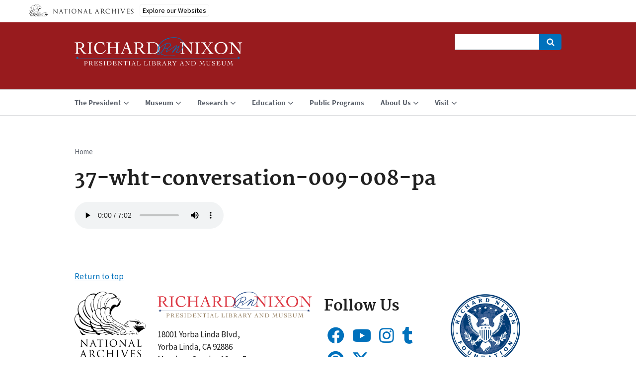

--- FILE ---
content_type: text/css
request_url: https://www.nixonlibrary.gov/sites/default/files/css/css_2IotxNEqLG6er8eixzXnuVhrexflGc6G_HbX6MOJg5I.css?delta=3&language=en&theme=nixonuswds&include=eJxtju0KwjAMRV-oLI9UsjZzxXyMpnPWp7c4QUH_hJPLCbmJ0b3DUphCOlnIHS_kIRlbne0O3ixdV2PxrrmaDNUqgVoV5PKgQNpK65FkpgwJt1ZMg2LFiEy1wQfPlG7jwuGLg1sqyFEoF4xc9OqwmDY8yMfDKZlspsP8J_5GU1tp1PTujQRmdAq7H9kh131Dfi-v-QScJWX9
body_size: 16061
content:
/* @license MIT https://github.com/necolas/normalize.css/blob/3.0.3/LICENSE.md */
html{font-family:sans-serif;-ms-text-size-adjust:100%;-webkit-text-size-adjust:100%;}body{margin:0;}article,aside,details,figcaption,figure,footer,header,hgroup,main,menu,nav,section,summary{display:block;}audio,canvas,progress,video{display:inline-block;vertical-align:baseline;}audio:not([controls]){display:none;height:0;}[hidden],template{display:none;}a{background-color:transparent;}a:active,a:hover{outline:0;}abbr[title]{border-bottom:1px dotted;}b,strong{font-weight:bold;}dfn{font-style:italic;}h1{font-size:2em;margin:0.67em 0;}mark{background:#ff0;color:#000;}small{font-size:80%;}sub,sup{font-size:75%;line-height:0;position:relative;vertical-align:baseline;}sup{top:-0.5em;}sub{bottom:-0.25em;}img{border:0;}svg:not(:root){overflow:hidden;}figure{margin:1em 40px;}hr{box-sizing:content-box;height:0;}pre{overflow:auto;}code,kbd,pre,samp{font-family:monospace,monospace;font-size:1em;}button,input,optgroup,select,textarea{color:inherit;font:inherit;margin:0;}button{overflow:visible;}button,select{text-transform:none;}button,html input[type="button"],input[type="reset"],input[type="submit"]{-webkit-appearance:button;cursor:pointer;}button[disabled],html input[disabled]{cursor:default;}button::-moz-focus-inner,input::-moz-focus-inner{border:0;padding:0;}input{line-height:normal;}input[type="checkbox"],input[type="radio"]{box-sizing:border-box;padding:0;}input[type="number"]::-webkit-inner-spin-button,input[type="number"]::-webkit-outer-spin-button{height:auto;}input[type="search"]{-webkit-appearance:textfield;box-sizing:content-box;}input[type="search"]::-webkit-search-cancel-button,input[type="search"]::-webkit-search-decoration{-webkit-appearance:none;}fieldset{border:1px solid #c0c0c0;margin:0 2px;padding:0.35em 0.625em 0.75em;}legend{border:0;padding:0;}textarea{overflow:auto;}optgroup{font-weight:bold;}table{border-collapse:collapse;border-spacing:0;}td,th{padding:0;}
@media (min--moz-device-pixel-ratio:0){summary{display:list-item;}}
/* @license GPL-2.0-or-later https://www.drupal.org/licensing/faq */
.file{display:inline-block;min-height:16px;padding-left:20px;background-repeat:no-repeat;background-position:left center;}[dir="rtl"] .file{padding-right:20px;padding-left:inherit;background-position:right center;}.file--general,.file--application-octet-stream{background-image:url(/themes/contrib/classy/images/icons/application-octet-stream.png);}.file--package-x-generic{background-image:url(/themes/contrib/classy/images/icons/package-x-generic.png);}.file--x-office-spreadsheet{background-image:url(/themes/contrib/classy/images/icons/x-office-spreadsheet.png);}.file--x-office-document{background-image:url(/themes/contrib/classy/images/icons/x-office-document.png);}.file--x-office-presentation{background-image:url(/themes/contrib/classy/images/icons/x-office-presentation.png);}.file--text-x-script{background-image:url(/themes/contrib/classy/images/icons/text-x-script.png);}.file--text-html{background-image:url(/themes/contrib/classy/images/icons/text-html.png);}.file--text-plain{background-image:url(/themes/contrib/classy/images/icons/text-plain.png);}.file--application-pdf{background-image:url(/themes/contrib/classy/images/icons/application-pdf.png);}.file--application-x-executable{background-image:url(/themes/contrib/classy/images/icons/application-x-executable.png);}.file--audio{background-image:url(/themes/contrib/classy/images/icons/audio-x-generic.png);}.file--video{background-image:url(/themes/contrib/classy/images/icons/video-x-generic.png);}.file--text{background-image:url(/themes/contrib/classy/images/icons/text-x-generic.png);}.file--image{background-image:url(/themes/contrib/classy/images/icons/image-x-generic.png);}
.messages{padding:15px 20px 15px 35px;word-wrap:break-word;border:1px solid;border-width:1px 1px 1px 0;border-radius:2px;background:no-repeat 10px 17px;overflow-wrap:break-word;}[dir="rtl"] .messages{padding-right:35px;padding-left:20px;text-align:right;border-width:1px 0 1px 1px;background-position:right 10px top 17px;}.messages + .messages{margin-top:1.538em;}.messages__list{margin:0;padding:0;list-style:none;}.messages__item + .messages__item{margin-top:0.769em;}.messages--status{color:#325e1c;border-color:#c9e1bd #c9e1bd #c9e1bd transparent;background-color:#f3faef;background-image:url(/themes/contrib/classy/images/icons/73b355/check.svg);box-shadow:-8px 0 0 #77b259;}[dir="rtl"] .messages--status{margin-left:0;border-color:#c9e1bd transparent #c9e1bd #c9e1bd;box-shadow:8px 0 0 #77b259;}.messages--warning{color:#734c00;border-color:#f4daa6 #f4daa6 #f4daa6 transparent;background-color:#fdf8ed;background-image:url(/themes/contrib/classy/images/icons/e29700/warning.svg);box-shadow:-8px 0 0 #e09600;}[dir="rtl"] .messages--warning{border-color:#f4daa6 transparent #f4daa6 #f4daa6;box-shadow:8px 0 0 #e09600;}.messages--error{color:#a51b00;border-color:#f9c9bf #f9c9bf #f9c9bf transparent;background-color:#fcf4f2;background-image:url(/themes/contrib/classy/images/icons/e32700/error.svg);box-shadow:-8px 0 0 #e62600;}[dir="rtl"] .messages--error{border-color:#f9c9bf transparent #f9c9bf #f9c9bf;box-shadow:8px 0 0 #e62600;}.messages--error p.error{color:#a51b00;}
.usa-nav{z-index:500;}.usa-overlay{z-index:499;}.uswds-horizontal-list li{display:inline-block;}.usa-breadcrumbs li:not(:last-child):after{content:'»';}.usa-breadcrumbs li,.usa-breadcrumbs li a{margin-right:0.4em;}.uswds-page-title,.block > h2{margin-top:10px;}.uswds-main-content-wrapper{margin-top:1em;}.uswds-middle-section{padding-top:3rem;padding-bottom:3rem;}.js-form-type-vertical-tabs{margin-top:2em;}.toolbar-menu li{margin-bottom:0;}input[type=checkbox]:only-child,label.element-invisible + input[type=checkbox],label.visually-hidden + input[type=checkbox]{position:static;opacity:1;appearance:checkbox;-webkit-appearance:checkbox;-moz-appearance:checkbox;height:1.5em;width:1.5em;margin:0;}.uswds-uncollapsible-title + .usa-accordion-content{position:static;}.uswds-uncollapsible-title{font-family:Source Sans Pro,Helvetica Neue,Helvetica,Roboto,Arial,sans-serif;margin:0;padding:1.5rem 5.5rem 1.5rem 3rem;}.usa-footer-logo > a,.usa-logo .logo-img{display:inline-block;}.usa-logo .logo-img img{vertical-align:top;}.tabledrag-handle{box-sizing:content-box;}.search-block-form{display:inline-block;}.usa-nav-desktop{display:none;}@media screen and (min-width:951px){.usa-nav-mobile{display:none;}.usa-nav-desktop{display:block;}}.usa-nav-mobile .usa-sidenav-sub_list[aria-hidden=true]{display:none;}.usa-nav-mobile .usa-sidenav-sub_list{padding:0;overflow:visible;}.pager .pager__items{list-style-type:none;padding-left:0;}.pager .pager__items li{display:inline;padding-right:1em;}.pager .pager__items li a{text-decoration:none;}.uswds-form-full input,.uswds-form-full textarea{max-width:none;}.uswds-form-entity div[class*="field--"].form-wrapper{margin-top:2em;}.uswds-form-entity label{font-weight:700;}.uswds-form-entity .field-multiple-table{margin-top:0;}.field--widget-entity-reference-paragraphs .paragraphs-dropbutton-wrapper input{margin-top:0;margin-bottom:0;}.field--widget-entity-reference-paragraphs .paragraph-type-title{font-weight:700;}.field--widget-entity-reference-paragraphs .field-multiple-drag{max-width:20px;}.field--widget-entity-reference-paragraphs .field-multiple-table thead h4{margin-top:0;margin-bottom:0;}.field--widget-entity-reference-paragraphs .field-multiple-table td:nth-child(1){border-right:none;}.field--widget-entity-reference-paragraphs .field-multiple-table td:nth-child(2){border-left:none;padding-left:10px;}
.js .dropbutton .dropbutton-action > input,.js .dropbutton .dropbutton-action > a,.js .dropbutton .dropbutton-action > button{margin:0;padding:0;text-align:left;text-decoration:none;color:#333;font-weight:600;line-height:normal;-webkit-font-smoothing:antialiased;}[dir="rtl"].js .dropbutton .dropbutton-action > input,[dir="rtl"].js .dropbutton .dropbutton-action > a,[dir="rtl"].js .dropbutton .dropbutton-action > button{margin-left:0;text-align:right;}.js .dropbutton-action.last{border-radius:0 0 0 1em;}[dir="rtl"] .js .dropbutton-action.last{border-radius:0 0 1em 0;}.js .dropbutton-widget .button{border:0;border-radius:0;background:transparent;box-shadow:none;}.js .dropbutton-multiple .dropbutton{border-right:0;}[dir="rtl"].js .dropbutton-multiple .dropbutton{border-left:0;}.dropbutton{margin:0;padding:0;list-style-type:none;}.dropbutton li + li{margin-top:10px;}.js .dropbutton li{margin-right:0;margin-bottom:0;}.js .dropbutton li + li{margin-top:0;}@media screen and (min-width:37.5625em){.dropbutton li{display:inline-block;}.dropbutton li + li{margin-top:0;margin-left:1em;}.js .dropbutton li + li{margin-left:0;}}.js .dropbutton-multiple .dropbutton-widget{border:1px solid #a6a6a6;border-radius:20em;background-color:#f2f1eb;background-image:-webkit-linear-gradient(top,#f6f6f3,#e7e7df);background-image:linear-gradient(to bottom,#f6f6f3,#e7e7df);text-shadow:0 1px hsla(0,0%,100%,0.6);}.dropbutton-multiple.open .dropbutton-widget{border-radius:1em;}.js .dropbutton-widget .dropbutton-action a,.js .dropbutton-widget .dropbutton-action input,.js .dropbutton-widget .dropbutton-action button{display:block;width:100%;padding:4px 1.5em;border-radius:20em 0 0 20em;}[dir="rtl"].js .dropbutton-widget .dropbutton-action a,[dir="rtl"].js .dropbutton-widget .dropbutton-action input,[dir="rtl"].js .dropbutton-widget .dropbutton-action button{border-radius:0 20em 20em 0;}.js .dropbutton-widget .dropbutton-action a:focus,.js .dropbutton-widget .dropbutton-action input:focus,.js .dropbutton-widget .dropbutton-action button:focus{text-decoration:underline;}.js .dropbutton-multiple.open .dropbutton-action a,.js .dropbutton-multiple.open .dropbutton-action .button{border-radius:0;}.js .dropbutton-multiple.open .dropbutton-action:first-child a,.js .dropbutton-multiple.open .dropbutton-action:first-child .button{border-radius:0.9em 0 0 0;}[dir="rtl"].js .dropbutton-multiple.open .dropbutton-action:first-child a,[dir="rtl"].js .dropbutton-multiple.open .dropbutton-action:first-child .button{border-radius:0 0.9em 0 0;}.js .dropbutton-multiple.open .dropbutton-action:last-child a,.js .dropbutton-multiple.open .dropbutton-action:last-child .button{border-radius:0 0 0 0.9em;}[dir="rtl"].js .dropbutton-multiple.open .dropbutton-action:last-child a,[dir="rtl"].js .dropbutton-multiple.open .dropbutton-action:last-child .button{border-radius:0 0 0.9em 0;}.js .dropbutton-wrapper .dropbutton-widget .dropbutton-action a:hover,.js .dropbutton-wrapper .dropbutton-widget .dropbutton-action button:hover,.js .dropbutton-wrapper .dropbutton-widget .dropbutton-action input:hover,.js .dropbutton-wrapper .dropbutton-widget .dropbutton-action a:focus,.js .dropbutton-wrapper .dropbutton-widget .dropbutton-action button:focus,.js .dropbutton-wrapper .dropbutton-widget .dropbutton-action input:focus{z-index:3;color:#1a1a1a;background-color:#f9f8f6;background-image:-webkit-linear-gradient(top,#fcfcfa,#e9e9dd);background-image:linear-gradient(to bottom,#fcfcfa,#e9e9dd);box-shadow:0 1px 2px hsla(0,0%,0%,0.125);}.js .dropbutton-wrapper .dropbutton-widget .dropbutton-action a:active,.js .dropbutton-wrapper .dropbutton-widget .dropbutton-action input:active,.js .dropbutton-wrapper .dropbutton-widget .dropbutton-action button:active{text-decoration:none;background-color:#dfdfd9;background-image:-webkit-linear-gradient(top,#f6f6f3,#e7e7df);background-image:linear-gradient(to bottom,#f6f6f3,#e7e7df);box-shadow:inset 0 1px 3px hsla(0,0%,0%,0.2);}.dropbutton .secondary-action{border-top:1px solid #bfbfba;}.dropbutton-single .dropbutton-widget{position:static;display:inline-block;border:0;background:transparent;}.dropbutton-single .dropbutton-action a{width:auto !important;padding:4px 1.5em;-webkit-transition:all 0.1s;transition:all 0.1s;text-decoration:none;color:#333;border:1px solid #a6a6a6;border-radius:20em !important;background-color:#f2f1eb;background-image:-webkit-linear-gradient(top,#f6f6f3,#e7e7df);background-image:linear-gradient(to bottom,#f6f6f3,#e7e7df);text-shadow:0 1px hsla(0,0%,100%,0.6);font-weight:600;-webkit-font-smoothing:antialiased;}.dropbutton-single .dropbutton-action a:hover,.dropbutton-single .dropbutton-action a:focus{text-decoration:none;color:#1a1a1a;outline:none;background-color:#f9f8f6;background-image:-webkit-linear-gradient(top,#fcfcfa,#e9e9dd);background-image:linear-gradient(to bottom,#fcfcfa,#e9e9dd);}.dropbutton-single .dropbutton-action a:hover,.dropbutton-single .dropbutton-action a:focus{box-shadow:0 1px 2px hsla(0,0%,0%,0.125);}.dropbutton-single .dropbutton-action a:active{-webkit-transition:none;transition:none;background-color:#dfdfd9;background-image:-webkit-linear-gradient(top,#f6f6f3,#e7e7df);background-image:linear-gradient(to bottom,#f6f6f3,#e7e7df);box-shadow:inset 0 1px 3px hsla(0,0%,0%,0.2);}.dropbutton .dropbutton-action .ajax-progress{position:absolute;z-index:2;top:0.2em;right:0.2em;padding:0 0 0 0.1em;}.dropbutton-multiple .dropbutton-action .ajax-progress{top:0.15em;right:2.2em;margin-right:0;}.dropbutton-multiple .secondary-action .ajax-progress{top:auto;bottom:0.3em;}.js .dropbutton-wrapper .dropbutton-widget .dropbutton-toggle button{border-left:1px solid #a6a6a6;outline:none;}[dir="rtl"].js .dropbutton-wrapper .dropbutton-widget .dropbutton-toggle button{border-right:1px solid #a6a6a6;border-left:0;}.js .dropbutton-wrapper .dropbutton-widget .dropbutton-toggle button{border-radius:0 20em 20em 0;}[dir="rtl"].js .dropbutton-wrapper .dropbutton-widget .dropbutton-toggle button{border-radius:20em 0 0 20em;}.dropbutton-multiple.open .dropbutton-widget .dropbutton-toggle button{border-radius:0 1em 1em 0;}[dir="rtl"] .dropbutton-multiple.open .dropbutton-widget .dropbutton-toggle button{border-radius:1em 0 0 1em;}.js .dropbutton-wrapper .dropbutton-widget .dropbutton-toggle button:hover,.js .dropbutton-wrapper .dropbutton-widget .dropbutton-toggle button:focus{z-index:3;text-decoration:none;color:#1a1a1a;background-color:#f9f8f6;background-image:-webkit-linear-gradient(top,#fcfcfa,#e9e9dd);background-image:linear-gradient(to bottom,#fcfcfa,#e9e9dd);box-shadow:0 1px 2px hsla(0,0%,0%,0.125);}.js .dropbutton-wrapper .dropbutton-widget .dropbutton-toggle button:active{background-color:#dfdfd9;background-image:-webkit-linear-gradient(top,#f6f6f3,#e7e7df);background-image:linear-gradient(to bottom,#f6f6f3,#e7e7df);box-shadow:inset 0 1px 3px hsla(0,0%,0%,0.2);}.dropbutton-arrow{top:54%;right:35%;border-top-color:#333;}[dir="rtl"] .dropbutton-arrow{right:auto;left:35%;}.dropbutton-multiple.open .dropbutton-arrow{top:0.6667em;border-top-color:transparent;border-bottom:0.3333em solid #333;}.js .form-actions .dropbutton .dropbutton-action > *{color:#fff;text-shadow:0 1px hsla(0,0%,0%,0.5);font-weight:700;}.js .form-actions .dropbutton-widget{position:relative;border-color:#1e5c90;background-color:#0071b8;background-image:-webkit-linear-gradient(top,#007bc6,#0071b8);background-image:linear-gradient(to bottom,#007bc6,#0071b8);text-shadow:0 1px hsla(0,0%,0%,0.5);}.form-actions .dropbutton-multiple.open .dropbutton-widget{background-image:-webkit-linear-gradient(top,#007bc6,#0071b8);background-image:linear-gradient(to bottom,#007bc6,#0071b8);}.js .form-actions .dropbutton-wrapper .dropbutton-widget .dropbutton-action .button:hover,.js .form-actions .dropbutton-wrapper .dropbutton-widget .dropbutton-action .button:focus{color:#fff;background-color:#2369a6;background-image:-webkit-linear-gradient(top,#0c97ed,#1f86c7);background-image:linear-gradient(to bottom,#0c97ed,#1f86c7);box-shadow:0 1px 2px hsla(203,10%,10%,0.25);}.js .form-actions .dropbutton-wrapper .dropbutton-widget .dropbutton-action .button:active{border-color:#144b78;background-image:-webkit-linear-gradient(top,#08639b,#0071b8);background-image:linear-gradient(to bottom,#08639b,#0071b8);box-shadow:inset 0 1px 3px hsla(0,0%,0%,0.2);}.js .form-actions .dropbutton-wrapper .dropbutton-widget .dropbutton-toggle button,.form-actions .dropbutton .secondary-action{border-color:#1e5c90;}.js .form-actions .dropbutton-wrapper .dropbutton-widget .dropbutton-toggle button{background-image:-webkit-linear-gradient(top,#007bc6,#0071b8);background-image:linear-gradient(to bottom,#007bc6,#0071b8);}.js .form-actions .dropbutton-wrapper .dropbutton-widget .dropbutton-toggle button:hover,.js .form-actions .dropbutton-wrapper .dropbutton-widget .dropbutton-toggle button:focus{background-color:#2369a6;background-image:-webkit-linear-gradient(top,#0c97ed,#1f86c7);background-image:linear-gradient(to bottom,#0c97ed,#1f86c7);}.js .form-actions .dropbutton-wrapper .dropbutton-widget .dropbutton-toggle button:active{border-color:#144b78;background-image:-webkit-linear-gradient(top,#08639b,#0071b8);background-image:linear-gradient(to bottom,#08639b,#0071b8);box-shadow:inset 0 1px 3px hsla(0,0%,0%,0.2);}.form-actions .dropbutton-arrow{border-top-color:#fff;}.form-actions .dropbutton-multiple.open .dropbutton-arrow{border-bottom:0.3333em solid white;}
html{font-family:sans-serif;-ms-text-size-adjust:100%;-webkit-text-size-adjust:100%}body{margin:0}article,aside,details,figcaption,figure,footer,header,hgroup,main,menu,nav,section,summary{display:block}audio,canvas,progress,video{display:inline-block;vertical-align:baseline}audio:not([controls]){display:none;height:0}[hidden],template{display:none}a{background-color:rgba(0,0,0,0)}a:active,a:hover{outline:0}abbr[title]{border-bottom:1px dotted}b,strong{font-weight:bold}dfn{font-style:italic}h1{font-size:2em;margin:.67em 0}mark{background:#ff0;color:#000}small{font-size:80%}sub,sup{font-size:75%;line-height:0;position:relative;vertical-align:baseline}sup{top:-0.5em}sub{bottom:-0.25em}img{border:0}svg:not(:root){overflow:hidden}figure{margin:1em 40px}hr{-webkit-box-sizing:content-box;box-sizing:content-box;height:0}pre{overflow:auto}code,kbd,pre,samp{font-family:monospace,monospace;font-size:1em}button,input,optgroup,select,textarea{color:inherit;font:inherit;margin:0}button{overflow:visible}button,select{text-transform:none}button,html input[type=button],input[type=reset],input[type=submit]{-webkit-appearance:button;cursor:pointer}button[disabled],html input[disabled]{cursor:default}button::-moz-focus-inner,input::-moz-focus-inner{border:0;padding:0}input{line-height:normal}input[type=checkbox],input[type=radio]{-webkit-box-sizing:border-box;box-sizing:border-box;padding:0}input[type=number]::-webkit-inner-spin-button,input[type=number]::-webkit-outer-spin-button{height:auto}input[type=search]{-webkit-appearance:textfield;-webkit-box-sizing:content-box;box-sizing:content-box}input[type=search]::-webkit-search-cancel-button,input[type=search]::-webkit-search-decoration{-webkit-appearance:none}fieldset{border:1px solid silver;margin:0 2px;padding:.35em .625em .75em}legend{border:0;padding:0}textarea{overflow:auto}optgroup{font-weight:bold}table{border-collapse:collapse;border-spacing:0}td,th{padding:0}@font-face{font-family:"Source Sans Pro";font-style:normal;font-weight:300;src:url(/themes/custom/nixonuswds/assets/fonts/sourcesanspro-light-webfont.eot#iefix) format("embedded-opentype"),url(/themes/custom/nixonuswds/assets/fonts/sourcesanspro-light-webfont.woff2) format("woff2"),url(/themes/custom/nixonuswds/assets/fonts/sourcesanspro-light-webfont.woff) format("woff"),url(/themes/custom/nixonuswds/assets/fonts/sourcesanspro-light-webfont.ttf) format("truetype")}@font-face{font-family:"Source Sans Pro";font-style:normal;font-weight:400;src:url(/themes/custom/nixonuswds/assets/fonts/sourcesanspro-regular-webfont.eot#iefix) format("embedded-opentype"),url(/themes/custom/nixonuswds/assets/fonts/sourcesanspro-regular-webfont.woff2) format("woff2"),url(/themes/custom/nixonuswds/assets/fonts/sourcesanspro-regular-webfont.woff) format("woff"),url(/themes/custom/nixonuswds/assets/fonts/sourcesanspro-regular-webfont.ttf) format("truetype")}@font-face{font-family:"Source Sans Pro";font-style:italic;font-weight:400;src:url(/themes/custom/nixonuswds/assets/fonts/sourcesanspro-italic-webfont.eot#iefix) format("embedded-opentype"),url(/themes/custom/nixonuswds/assets/fonts/sourcesanspro-italic-webfont.woff2) format("woff2"),url(/themes/custom/nixonuswds/assets/fonts/sourcesanspro-italic-webfont.woff) format("woff"),url(/themes/custom/nixonuswds/assets/fonts/sourcesanspro-italic-webfont.ttf) format("truetype")}@font-face{font-family:"Source Sans Pro";font-style:normal;font-weight:700;src:url(/themes/custom/nixonuswds/assets/fonts/sourcesanspro-bold-webfont.eot#iefix) format("embedded-opentype"),url(/themes/custom/nixonuswds/assets/fonts/sourcesanspro-bold-webfont.woff2) format("woff2"),url(/themes/custom/nixonuswds/assets/fonts/sourcesanspro-bold-webfont.woff) format("woff"),url(/themes/custom/nixonuswds/assets/fonts/sourcesanspro-bold-webfont.ttf) format("truetype")}@font-face{font-family:"Merriweather";font-style:normal;font-weight:300;src:url(/themes/custom/nixonuswds/assets/fonts/merriweather-light-webfont.eot#iefix) format("embedded-opentype"),url(/themes/custom/nixonuswds/assets/fonts/merriweather-light-webfont.woff2) format("woff2"),url(/themes/custom/nixonuswds/assets/fonts/merriweather-light-webfont.woff) format("woff"),url(/themes/custom/nixonuswds/assets/fonts/merriweather-light-webfont.ttf) format("truetype")}@font-face{font-family:"Merriweather";font-style:normal;font-weight:400;src:url(/themes/custom/nixonuswds/assets/fonts/merriweather-regular-webfont.eot#iefix) format("embedded-opentype"),url(/themes/custom/nixonuswds/assets/fonts/merriweather-regular-webfont.woff2) format("woff2"),url(/themes/custom/nixonuswds/assets/fonts/merriweather-regular-webfont.woff) format("woff"),url(/themes/custom/nixonuswds/assets/fonts/merriweather-regular-webfont.ttf) format("truetype")}@font-face{font-family:"Merriweather";font-style:italic;font-weight:400;src:url(/themes/custom/nixonuswds/assets/fonts/merriweather-italic-webfont.eot#iefix) format("embedded-opentype"),url(/themes/custom/nixonuswds/assets/fonts/merriweather-italic-webfont.woff2) format("woff2"),url(/themes/custom/nixonuswds/assets/fonts/merriweather-italic-webfont.woff) format("woff"),url(/themes/custom/nixonuswds/assets/fonts/merriweather-italic-webfont.ttf) format("truetype")}@font-face{font-family:"Merriweather";font-style:normal;font-weight:700;src:url(/themes/custom/nixonuswds/assets/fonts/merriweather-bold-webfont.eot#iefix) format("embedded-opentype"),url(/themes/custom/nixonuswds/assets/fonts/merriweather-bold-webfont.woff2) format("woff2"),url(/themes/custom/nixonuswds/assets/fonts/merriweather-bold-webfont.woff) format("woff"),url(/themes/custom/nixonuswds/assets/fonts/merriweather-bold-webfont.ttf) format("truetype")}.usa-grid,.usa-grid-full{max-width:1040px;margin-left:auto;margin-right:auto}.usa-grid::after,.usa-grid-full::after{clear:both;content:"";display:block}.usa-grid{padding-right:1.5rem;padding-left:1.5rem}@media screen and (min-width:600px){.usa-grid{padding-right:3rem;padding-left:3rem}}.usa-grid-full{padding:0}@media screen and (min-width:600px){.usa-width-one-whole{float:left;display:block;margin-right:4.8291588071%;width:100%}.usa-width-one-whole:last-child{margin-right:0}.usa-width-one-half{float:left;display:block;margin-right:4.8291588071%;width:47.5854205965%}.usa-width-one-half:last-child{margin-right:0}.usa-width-one-third{float:left;display:block;margin-right:4.8291588071%;width:30.1138941286%}.usa-width-one-third:last-child{margin-right:0}.usa-width-two-thirds{float:left;display:block;margin-right:4.8291588071%;width:65.0569470643%}.usa-width-two-thirds:last-child{margin-right:0}.usa-width-one-fourth{float:left;display:block;margin-right:4.8291588071%;width:47.5854205965%}.usa-width-one-fourth:last-child{margin-right:0}.usa-width-one-fourth:nth-child(2n){margin-right:0}.usa-width-three-fourths{float:left;display:block;margin-right:4.8291588071%;width:100%}.usa-width-three-fourths:last-child{margin-right:0}.usa-width-one-sixth{float:left;display:block;margin-right:4.8291588071%;width:30.1138941286%}.usa-width-one-sixth:last-child{margin-right:0}.usa-width-one-sixth:nth-child(3n){margin-right:0}.usa-width-five-sixths{float:left;display:block;margin-right:4.8291588071%;width:65.0569470643%}.usa-width-five-sixths:last-child{margin-right:0}.usa-width-one-twelfth{float:left;display:block;margin-right:4.8291588071%;width:30.1138941286%}.usa-width-one-twelfth:last-child{margin-right:0}.usa-width-one-twelfth:nth-child(3n){margin-right:0}.usa-width-five-twelfths{float:left;display:block;margin-right:4.8291588071%;width:30.1138941286%}.usa-width-five-twelfths:last-child{margin-right:0}.usa-width-seven-twelfths{float:left;display:block;margin-right:4.8291588071%;width:65.0569470643%}.usa-width-seven-twelfths:last-child{margin-right:0}}@media screen and (min-width:1201px){.usa-width-one-whole{float:left;display:block;margin-right:2.3576520234%;width:100%}.usa-width-one-whole:last-child{margin-right:0}.usa-width-one-half{float:left;display:block;margin-right:2.3576520234%;width:48.8211739883%}.usa-width-one-half:last-child{margin-right:0}.usa-width-one-third{float:left;display:block;margin-right:2.3576520234%;width:31.7615653177%}.usa-width-one-third:last-child{margin-right:0}.usa-width-two-thirds{float:left;display:block;margin-right:2.3576520234%;width:65.8807826589%}.usa-width-two-thirds:last-child{margin-right:0}.usa-width-one-fourth{float:left;display:block;margin-right:2.3576520234%;width:23.2317609825%}.usa-width-one-fourth:last-child{margin-right:0}.usa-width-one-fourth:nth-child(2n){float:left;display:block;margin-right:2.3576520234%;width:23.2317609825%}.usa-width-one-fourth:nth-child(2n):last-child{margin-right:0}.usa-width-one-fourth:nth-child(4n){margin-right:0}.usa-width-three-fourths{float:left;display:block;margin-right:2.3576520234%;width:74.4105869942%}.usa-width-three-fourths:last-child{margin-right:0}.usa-width-one-sixth{float:left;display:block;margin-right:2.3576520234%;width:14.7019566472%}.usa-width-one-sixth:last-child{margin-right:0}.usa-width-one-sixth:nth-child(3n){float:left;display:block;margin-right:2.3576520234%;width:14.7019566472%}.usa-width-one-sixth:nth-child(3n):last-child{margin-right:0}.usa-width-one-sixth:nth-child(6n){margin-right:0}.usa-width-five-sixths{float:left;display:block;margin-right:2.3576520234%;width:82.9403913294%}.usa-width-five-sixths:last-child{margin-right:0}.usa-width-one-twelfth{float:left;display:block;margin-right:2.3576520234%;width:6.1721523119%}.usa-width-one-twelfth:last-child{margin-right:0}.usa-width-one-twelfth:nth-child(3n){float:left;display:block;margin-right:2.3576520234%;width:6.1721523119%}.usa-width-one-twelfth:nth-child(3n):last-child{margin-right:0}.usa-width-one-twelfth:nth-child(12n){margin-right:0}.usa-width-five-twelfths{float:left;display:block;margin-right:2.3576520234%;width:40.291369653%}.usa-width-five-twelfths:last-child{margin-right:0}.usa-width-seven-twelfths{float:left;display:block;margin-right:2.3576520234%;width:57.3509783236%}.usa-width-seven-twelfths:last-child{margin-right:0}}.usa-end-row{margin-right:0}.usa-offset-one-twelfth{margin-left:8.5298043353%}.usa-offset-one-sixth{margin-left:17.0596086706%}.usa-offset-one-fourth{margin-left:25.5894130058%}.usa-offset-one-third{margin-left:34.1192173411%}.usa-offset-five-twelfths{margin-left:42.6490216764%}.usa-offset-one-half{margin-left:51.1788260117%}.usa-offset-seven-twelfths{margin-left:59.708630347%}.usa-offset-two-thirds{margin-left:68.2384346823%}.usa-offset-three-fourths{margin-left:76.7682390175%}.usa-offset-five-sixths{margin-left:85.2980433528%}.usa-offset-eleven-twelfths{margin-left:93.8278476881%}.usa-sr-only{position:absolute;left:-999em}html{-webkit-box-sizing:border-box;box-sizing:border-box}*,*::before,*::after{-webkit-box-sizing:inherit;box-sizing:inherit}body{background-color:#fff;color:#212121;overflow-x:hidden}.lt-ie9 *{-webkit-filter:none !important;filter:none !important}[hidden]{display:none !important}*:focus,.usa-focus{outline:2px dotted #aeb0b5;outline-offset:3px}.usa-button,.usa-button-primary,.usa-button:visited,.usa-button-primary:visited,button,[type=button],[type=submit],[type=reset],[type=image]{-moz-osx-font-smoothing:grayscale;-webkit-font-smoothing:antialiased;margin-top:.5em;margin-right:.5em;margin-bottom:.5em;-webkit-appearance:none;-moz-appearance:none;appearance:none;background-color:#0071bc;border:0;border-radius:5px;color:#fff;cursor:pointer;display:inline-block;font-family:"Source Sans Pro","Helvetica Neue","Helvetica","Roboto","Arial",sans-serif;font-size:1.7rem;font-weight:700;line-height:1;padding:1rem 2rem;text-align:center;text-decoration:none;width:100%}@media screen and (min-width:481px){.usa-button,.usa-button-primary,.usa-button:visited,.usa-button-primary:visited,button,[type=button],[type=submit],[type=reset],[type=image]{width:auto}}.usa-button:hover,.usa-button.usa-button-hover,.usa-button-primary:hover,.usa-button-primary.usa-button-hover,.usa-button:visited:hover,.usa-button:visited.usa-button-hover,.usa-button-primary:visited:hover,.usa-button-primary:visited.usa-button-hover,button:hover,button.usa-button-hover,[type=button]:hover,[type=button].usa-button-hover,[type=submit]:hover,[type=submit].usa-button-hover,[type=reset]:hover,[type=reset].usa-button-hover,[type=image]:hover,[type=image].usa-button-hover{background-color:#205493;border-bottom:0;color:#fff;text-decoration:none}.usa-button:active,.usa-button.usa-button-active,.usa-button-primary:active,.usa-button-primary.usa-button-active,.usa-button:visited:active,.usa-button:visited.usa-button-active,.usa-button-primary:visited:active,.usa-button-primary:visited.usa-button-active,button:active,button.usa-button-active,[type=button]:active,[type=button].usa-button-active,[type=submit]:active,[type=submit].usa-button-active,[type=reset]:active,[type=reset].usa-button-active,[type=image]:active,[type=image].usa-button-active{background-color:#112e51}.usa-button.usa-button-primary-alt,.usa-button-primary.usa-button-primary-alt,.usa-button:visited.usa-button-primary-alt,.usa-button-primary:visited.usa-button-primary-alt,button.usa-button-primary-alt,[type=button].usa-button-primary-alt,[type=submit].usa-button-primary-alt,[type=reset].usa-button-primary-alt,[type=image].usa-button-primary-alt{background-color:#02bfe7;color:#212121}.usa-button.usa-button-primary-alt:hover,.usa-button.usa-button-primary-alt.usa-button-hover,.usa-button-primary.usa-button-primary-alt:hover,.usa-button-primary.usa-button-primary-alt.usa-button-hover,.usa-button:visited.usa-button-primary-alt:hover,.usa-button:visited.usa-button-primary-alt.usa-button-hover,.usa-button-primary:visited.usa-button-primary-alt:hover,.usa-button-primary:visited.usa-button-primary-alt.usa-button-hover,button.usa-button-primary-alt:hover,button.usa-button-primary-alt.usa-button-hover,[type=button].usa-button-primary-alt:hover,[type=button].usa-button-primary-alt.usa-button-hover,[type=submit].usa-button-primary-alt:hover,[type=submit].usa-button-primary-alt.usa-button-hover,[type=reset].usa-button-primary-alt:hover,[type=reset].usa-button-primary-alt.usa-button-hover,[type=image].usa-button-primary-alt:hover,[type=image].usa-button-primary-alt.usa-button-hover{background-color:#00a6d2}.usa-button.usa-button-primary-alt:active,.usa-button.usa-button-primary-alt.usa-button-active,.usa-button-primary.usa-button-primary-alt:active,.usa-button-primary.usa-button-primary-alt.usa-button-active,.usa-button:visited.usa-button-primary-alt:active,.usa-button:visited.usa-button-primary-alt.usa-button-active,.usa-button-primary:visited.usa-button-primary-alt:active,.usa-button-primary:visited.usa-button-primary-alt.usa-button-active,button.usa-button-primary-alt:active,button.usa-button-primary-alt.usa-button-active,[type=button].usa-button-primary-alt:active,[type=button].usa-button-primary-alt.usa-button-active,[type=submit].usa-button-primary-alt:active,[type=submit].usa-button-primary-alt.usa-button-active,[type=reset].usa-button-primary-alt:active,[type=reset].usa-button-primary-alt.usa-button-active,[type=image].usa-button-primary-alt:active,[type=image].usa-button-primary-alt.usa-button-active{background-color:#046b99;color:#fff}.usa-button.usa-button-secondary,.usa-button-primary.usa-button-secondary,.usa-button:visited.usa-button-secondary,.usa-button-primary:visited.usa-button-secondary,button.usa-button-secondary,[type=button].usa-button-secondary,[type=submit].usa-button-secondary,[type=reset].usa-button-secondary,[type=image].usa-button-secondary{background-color:#fff;-webkit-box-shadow:inset 0 0 0 2px #0071bc;box-shadow:inset 0 0 0 2px #0071bc;color:#0071bc}.usa-button.usa-button-secondary:hover,.usa-button.usa-button-secondary.usa-button-hover,.usa-button-primary.usa-button-secondary:hover,.usa-button-primary.usa-button-secondary.usa-button-hover,.usa-button:visited.usa-button-secondary:hover,.usa-button:visited.usa-button-secondary.usa-button-hover,.usa-button-primary:visited.usa-button-secondary:hover,.usa-button-primary:visited.usa-button-secondary.usa-button-hover,button.usa-button-secondary:hover,button.usa-button-secondary.usa-button-hover,[type=button].usa-button-secondary:hover,[type=button].usa-button-secondary.usa-button-hover,[type=submit].usa-button-secondary:hover,[type=submit].usa-button-secondary.usa-button-hover,[type=reset].usa-button-secondary:hover,[type=reset].usa-button-secondary.usa-button-hover,[type=image].usa-button-secondary:hover,[type=image].usa-button-secondary.usa-button-hover{-webkit-box-shadow:inset 0 0 0 2px #205493;box-shadow:inset 0 0 0 2px #205493;color:#205493}.usa-button.usa-button-secondary:active,.usa-button.usa-button-secondary.usa-button-active,.usa-button-primary.usa-button-secondary:active,.usa-button-primary.usa-button-secondary.usa-button-active,.usa-button:visited.usa-button-secondary:active,.usa-button:visited.usa-button-secondary.usa-button-active,.usa-button-primary:visited.usa-button-secondary:active,.usa-button-primary:visited.usa-button-secondary.usa-button-active,button.usa-button-secondary:active,button.usa-button-secondary.usa-button-active,[type=button].usa-button-secondary:active,[type=button].usa-button-secondary.usa-button-active,[type=submit].usa-button-secondary:active,[type=submit].usa-button-secondary.usa-button-active,[type=reset].usa-button-secondary:active,[type=reset].usa-button-secondary.usa-button-active,[type=image].usa-button-secondary:active,[type=image].usa-button-secondary.usa-button-active{-webkit-box-shadow:inset 0 0 0 2px #112e51;box-shadow:inset 0 0 0 2px #112e51;color:#112e51}.usa-button.usa-button-secondary-inverse,.usa-button.usa-button-outline-inverse,.usa-button-primary.usa-button-secondary-inverse,.usa-button-primary.usa-button-outline-inverse,.usa-button:visited.usa-button-secondary-inverse,.usa-button:visited.usa-button-outline-inverse,.usa-button-primary:visited.usa-button-secondary-inverse,.usa-button-primary:visited.usa-button-outline-inverse,button.usa-button-secondary-inverse,button.usa-button-outline-inverse,[type=button].usa-button-secondary-inverse,[type=button].usa-button-outline-inverse,[type=submit].usa-button-secondary-inverse,[type=submit].usa-button-outline-inverse,[type=reset].usa-button-secondary-inverse,[type=reset].usa-button-outline-inverse,[type=image].usa-button-secondary-inverse,[type=image].usa-button-outline-inverse{background:rgba(0,0,0,0);-webkit-box-shadow:inset 0 0 0 2px #fff;box-shadow:inset 0 0 0 2px #fff;color:#fff}.usa-button.usa-button-secondary-inverse:hover,.usa-button.usa-button-secondary-inverse.usa-button-hover,.usa-button.usa-button-outline-inverse:hover,.usa-button.usa-button-outline-inverse.usa-button-hover,.usa-button-primary.usa-button-secondary-inverse:hover,.usa-button-primary.usa-button-secondary-inverse.usa-button-hover,.usa-button-primary.usa-button-outline-inverse:hover,.usa-button-primary.usa-button-outline-inverse.usa-button-hover,.usa-button:visited.usa-button-secondary-inverse:hover,.usa-button:visited.usa-button-secondary-inverse.usa-button-hover,.usa-button:visited.usa-button-outline-inverse:hover,.usa-button:visited.usa-button-outline-inverse.usa-button-hover,.usa-button-primary:visited.usa-button-secondary-inverse:hover,.usa-button-primary:visited.usa-button-secondary-inverse.usa-button-hover,.usa-button-primary:visited.usa-button-outline-inverse:hover,.usa-button-primary:visited.usa-button-outline-inverse.usa-button-hover,button.usa-button-secondary-inverse:hover,button.usa-button-secondary-inverse.usa-button-hover,button.usa-button-outline-inverse:hover,button.usa-button-outline-inverse.usa-button-hover,[type=button].usa-button-secondary-inverse:hover,[type=button].usa-button-secondary-inverse.usa-button-hover,[type=button].usa-button-outline-inverse:hover,[type=button].usa-button-outline-inverse.usa-button-hover,[type=submit].usa-button-secondary-inverse:hover,[type=submit].usa-button-secondary-inverse.usa-button-hover,[type=submit].usa-button-outline-inverse:hover,[type=submit].usa-button-outline-inverse.usa-button-hover,[type=reset].usa-button-secondary-inverse:hover,[type=reset].usa-button-secondary-inverse.usa-button-hover,[type=reset].usa-button-outline-inverse:hover,[type=reset].usa-button-outline-inverse.usa-button-hover,[type=image].usa-button-secondary-inverse:hover,[type=image].usa-button-secondary-inverse.usa-button-hover,[type=image].usa-button-outline-inverse:hover,[type=image].usa-button-outline-inverse.usa-button-hover{-webkit-box-shadow:inset 0 0 0 2px #d6d7d9;box-shadow:inset 0 0 0 2px #d6d7d9;color:#d6d7d9}.usa-button.usa-button-secondary-inverse:active,.usa-button.usa-button-secondary-inverse.usa-button-active,.usa-button.usa-button-outline-inverse:active,.usa-button.usa-button-outline-inverse.usa-button-active,.usa-button-primary.usa-button-secondary-inverse:active,.usa-button-primary.usa-button-secondary-inverse.usa-button-active,.usa-button-primary.usa-button-outline-inverse:active,.usa-button-primary.usa-button-outline-inverse.usa-button-active,.usa-button:visited.usa-button-secondary-inverse:active,.usa-button:visited.usa-button-secondary-inverse.usa-button-active,.usa-button:visited.usa-button-outline-inverse:active,.usa-button:visited.usa-button-outline-inverse.usa-button-active,.usa-button-primary:visited.usa-button-secondary-inverse:active,.usa-button-primary:visited.usa-button-secondary-inverse.usa-button-active,.usa-button-primary:visited.usa-button-outline-inverse:active,.usa-button-primary:visited.usa-button-outline-inverse.usa-button-active,button.usa-button-secondary-inverse:active,button.usa-button-secondary-inverse.usa-button-active,button.usa-button-outline-inverse:active,button.usa-button-outline-inverse.usa-button-active,[type=button].usa-button-secondary-inverse:active,[type=button].usa-button-secondary-inverse.usa-button-active,[type=button].usa-button-outline-inverse:active,[type=button].usa-button-outline-inverse.usa-button-active,[type=submit].usa-button-secondary-inverse:active,[type=submit].usa-button-secondary-inverse.usa-button-active,[type=submit].usa-button-outline-inverse:active,[type=submit].usa-button-outline-inverse.usa-button-active,[type=reset].usa-button-secondary-inverse:active,[type=reset].usa-button-secondary-inverse.usa-button-active,[type=reset].usa-button-outline-inverse:active,[type=reset].usa-button-outline-inverse.usa-button-active,[type=image].usa-button-secondary-inverse:active,[type=image].usa-button-secondary-inverse.usa-button-active,[type=image].usa-button-outline-inverse:active,[type=image].usa-button-outline-inverse.usa-button-active{-webkit-box-shadow:inset 0 0 0 2px #aeb0b5;box-shadow:inset 0 0 0 2px #aeb0b5;color:#d6d7d9}.usa-button.usa-button-gray,.usa-button-primary.usa-button-gray,.usa-button:visited.usa-button-gray,.usa-button-primary:visited.usa-button-gray,button.usa-button-gray,[type=button].usa-button-gray,[type=submit].usa-button-gray,[type=reset].usa-button-gray,[type=image].usa-button-gray{background-color:#5b616b}.usa-button.usa-button-gray:hover,.usa-button.usa-button-gray.usa-button-hover,.usa-button-primary.usa-button-gray:hover,.usa-button-primary.usa-button-gray.usa-button-hover,.usa-button:visited.usa-button-gray:hover,.usa-button:visited.usa-button-gray.usa-button-hover,.usa-button-primary:visited.usa-button-gray:hover,.usa-button-primary:visited.usa-button-gray.usa-button-hover,button.usa-button-gray:hover,button.usa-button-gray.usa-button-hover,[type=button].usa-button-gray:hover,[type=button].usa-button-gray.usa-button-hover,[type=submit].usa-button-gray:hover,[type=submit].usa-button-gray.usa-button-hover,[type=reset].usa-button-gray:hover,[type=reset].usa-button-gray.usa-button-hover,[type=image].usa-button-gray:hover,[type=image].usa-button-gray.usa-button-hover{background-color:#323a45}.usa-button.usa-button-gray:active,.usa-button.usa-button-gray.usa-button-active,.usa-button-primary.usa-button-gray:active,.usa-button-primary.usa-button-gray.usa-button-active,.usa-button:visited.usa-button-gray:active,.usa-button:visited.usa-button-gray.usa-button-active,.usa-button-primary:visited.usa-button-gray:active,.usa-button-primary:visited.usa-button-gray.usa-button-active,button.usa-button-gray:active,button.usa-button-gray.usa-button-active,[type=button].usa-button-gray:active,[type=button].usa-button-gray.usa-button-active,[type=submit].usa-button-gray:active,[type=submit].usa-button-gray.usa-button-active,[type=reset].usa-button-gray:active,[type=reset].usa-button-gray.usa-button-active,[type=image].usa-button-gray:active,[type=image].usa-button-gray.usa-button-active{background-color:#212121}.usa-button.usa-button-red,.usa-button-primary.usa-button-red,.usa-button:visited.usa-button-red,.usa-button-primary:visited.usa-button-red,button.usa-button-red,[type=button].usa-button-red,[type=submit].usa-button-red,[type=reset].usa-button-red,[type=image].usa-button-red{background-color:#e31c3d}.usa-button.usa-button-red:hover,.usa-button.usa-button-red.usa-button-hover,.usa-button-primary.usa-button-red:hover,.usa-button-primary.usa-button-red.usa-button-hover,.usa-button:visited.usa-button-red:hover,.usa-button:visited.usa-button-red.usa-button-hover,.usa-button-primary:visited.usa-button-red:hover,.usa-button-primary:visited.usa-button-red.usa-button-hover,button.usa-button-red:hover,button.usa-button-red.usa-button-hover,[type=button].usa-button-red:hover,[type=button].usa-button-red.usa-button-hover,[type=submit].usa-button-red:hover,[type=submit].usa-button-red.usa-button-hover,[type=reset].usa-button-red:hover,[type=reset].usa-button-red.usa-button-hover,[type=image].usa-button-red:hover,[type=image].usa-button-red.usa-button-hover{background-color:#cd2026}.usa-button.usa-button-red:active,.usa-button.usa-button-red.usa-button-active,.usa-button-primary.usa-button-red:active,.usa-button-primary.usa-button-red.usa-button-active,.usa-button:visited.usa-button-red:active,.usa-button:visited.usa-button-red.usa-button-active,.usa-button-primary:visited.usa-button-red:active,.usa-button-primary:visited.usa-button-red.usa-button-active,button.usa-button-red:active,button.usa-button-red.usa-button-active,[type=button].usa-button-red:active,[type=button].usa-button-red.usa-button-active,[type=submit].usa-button-red:active,[type=submit].usa-button-red.usa-button-active,[type=reset].usa-button-red:active,[type=reset].usa-button-red.usa-button-active,[type=image].usa-button-red:active,[type=image].usa-button-red.usa-button-active{background-color:#981b1e}.usa-button.usa-button-big,.usa-button-primary.usa-button-big,.usa-button:visited.usa-button-big,.usa-button-primary:visited.usa-button-big,button.usa-button-big,[type=button].usa-button-big,[type=submit].usa-button-big,[type=reset].usa-button-big,[type=image].usa-button-big{border-radius:8px;font-size:2.4rem;padding:1.5rem 3rem}.usa-button:disabled,.usa-button-primary:disabled,.usa-button:visited:disabled,.usa-button-primary:visited:disabled,button:disabled,[type=button]:disabled,[type=submit]:disabled,[type=reset]:disabled,[type=image]:disabled{background-color:#d6d7d9;pointer-events:none}.usa-button:disabled:hover,.usa-button:disabled.usa-button-hover,.usa-button:disabled:active,.usa-button:disabled.usa-button-active,.usa-button:disabled:focus,.usa-button:disabled.usa-focus,.usa-button-primary:disabled:hover,.usa-button-primary:disabled.usa-button-hover,.usa-button-primary:disabled:active,.usa-button-primary:disabled.usa-button-active,.usa-button-primary:disabled:focus,.usa-button-primary:disabled.usa-focus,.usa-button:visited:disabled:hover,.usa-button:visited:disabled.usa-button-hover,.usa-button:visited:disabled:active,.usa-button:visited:disabled.usa-button-active,.usa-button:visited:disabled:focus,.usa-button:visited:disabled.usa-focus,.usa-button-primary:visited:disabled:hover,.usa-button-primary:visited:disabled.usa-button-hover,.usa-button-primary:visited:disabled:active,.usa-button-primary:visited:disabled.usa-button-active,.usa-button-primary:visited:disabled:focus,.usa-button-primary:visited:disabled.usa-focus,button:disabled:hover,button:disabled.usa-button-hover,button:disabled:active,button:disabled.usa-button-active,button:disabled:focus,button:disabled.usa-focus,[type=button]:disabled:hover,[type=button]:disabled.usa-button-hover,[type=button]:disabled:active,[type=button]:disabled.usa-button-active,[type=button]:disabled:focus,[type=button]:disabled.usa-focus,[type=submit]:disabled:hover,[type=submit]:disabled.usa-button-hover,[type=submit]:disabled:active,[type=submit]:disabled.usa-button-active,[type=submit]:disabled:focus,[type=submit]:disabled.usa-focus,[type=reset]:disabled:hover,[type=reset]:disabled.usa-button-hover,[type=reset]:disabled:active,[type=reset]:disabled.usa-button-active,[type=reset]:disabled:focus,[type=reset]:disabled.usa-focus,[type=image]:disabled:hover,[type=image]:disabled.usa-button-hover,[type=image]:disabled:active,[type=image]:disabled.usa-button-active,[type=image]:disabled:focus,[type=image]:disabled.usa-focus{background-color:#d6d7d9;border:0;-webkit-box-shadow:none;box-shadow:none}.usa-button-disabled{background-color:#d6d7d9;pointer-events:none}.usa-button-disabled:hover,.usa-button-disabled.usa-button-hover,.usa-button-disabled:active,.usa-button-disabled.usa-button-active,.usa-button-disabled:focus,.usa-button-disabled.usa-focus{background-color:#d6d7d9;border:0;-webkit-box-shadow:none;box-shadow:none}.usa-button-secondary-disabled,.usa-button-secondary-inverse-disabled,.usa-button-secondary:disabled,.usa-button-secondary-inverse:disabled,.usa-button-outline-inverse:disabled{-webkit-box-shadow:inset 0 0 0 2px #d6d7d9;box-shadow:inset 0 0 0 2px #d6d7d9;pointer-events:none;color:#d6d7d9}.usa-button-secondary-disabled:hover,.usa-button-secondary-disabled.usa-button-hover,.usa-button-secondary-disabled:active,.usa-button-secondary-disabled.usa-button-active,.usa-button-secondary-disabled:focus,.usa-button-secondary-disabled.usa-focus,.usa-button-secondary-inverse-disabled:hover,.usa-button-secondary-inverse-disabled.usa-button-hover,.usa-button-secondary-inverse-disabled:active,.usa-button-secondary-inverse-disabled.usa-button-active,.usa-button-secondary-inverse-disabled:focus,.usa-button-secondary-inverse-disabled.usa-focus,.usa-button-secondary:disabled:hover,.usa-button-secondary:disabled.usa-button-hover,.usa-button-secondary:disabled:active,.usa-button-secondary:disabled.usa-button-active,.usa-button-secondary:disabled:focus,.usa-button-secondary:disabled.usa-focus,.usa-button-secondary-inverse:disabled:hover,.usa-button-secondary-inverse:disabled.usa-button-hover,.usa-button-secondary-inverse:disabled:active,.usa-button-secondary-inverse:disabled.usa-button-active,.usa-button-secondary-inverse:disabled:focus,.usa-button-secondary-inverse:disabled.usa-focus,.usa-button-outline-inverse:disabled:hover,.usa-button-outline-inverse:disabled.usa-button-hover,.usa-button-outline-inverse:disabled:active,.usa-button-outline-inverse:disabled.usa-button-active,.usa-button-outline-inverse:disabled:focus,.usa-button-outline-inverse:disabled.usa-focus{background-color:#fff;border:0}html .usa-button-secondary-disabled,.usa-button-secondary:disabled{background-color:#fff}html .usa-button-secondary-inverse-disabled,.usa-button-secondary-inverse:disabled{background-color:rgba(0,0,0,0);color:#5b616b;-webkit-box-shadow:inset 0 0 0 2px #5b616b;box-shadow:inset 0 0 0 2px #5b616b}.usa-button-unstyled{background-color:rgba(0,0,0,0);border:0;border-radius:0;font-weight:400;margin:0;padding:0;text-align:left;-webkit-font-smoothing:auto}.usa-button-unstyled:hover{background-color:rgba(0,0,0,0)}.usa-embed-container iframe,.usa-embed-container object,.usa-embed-container embed{position:absolute;top:0;left:0;width:100%;height:100%}.usa-embed-container{padding-bottom:56.25%;position:relative;height:0;overflow:hidden;max-width:100%}img{max-width:100%}.media_link{display:inline-block;line-height:0}input,textarea,select{-webkit-appearance:none;-moz-appearance:none;appearance:none;border:.1rem solid #5b616b;border-radius:0;-webkit-box-sizing:border-box;box-sizing:border-box;color:#212121;display:block;font-size:1.7rem;height:4.4rem;line-height:1.3;margin:.2em 0;max-width:46rem;padding:1rem .7em;width:100%}input.usa-input-success,textarea.usa-input-success,select.usa-input-success{border:3px solid #4aa564}.usa-input-error{border-left:4px solid #cd2026;margin-top:3rem;padding-bottom:.8rem;padding-left:1.5rem;padding-top:.8rem;position:relative;right:1.9rem}.usa-input-error input,.usa-input-error textarea,.usa-input-error select{border:3px solid #cd2026;width:calc(100% + 1.9rem)}.usa-input-error label{margin-top:0}.usa-input-error .usa-input-inline{border:.1rem solid #5b616b;width:inherit}.usa-input-error .usa-input-inline-error{border:3px solid #cd2026}.usa-input-error-label{display:block;font-size:1.7rem;font-weight:700}.usa-input-error-message{color:#cd2026;display:block;font-size:1.7rem;font-weight:700;padding-bottom:3px;padding-top:3px}.usa-input-required:after{color:#981b1e;content:" (*required)"}.usa-input-optional:after{color:#757575;content:" (optional)"}.usa-input-label-helper{color:#757575}.usa-input-label-required{color:#981b1e}label{display:block;margin-top:3rem;max-width:46rem}textarea{height:16rem}select{-webkit-appearance:none;-moz-appearance:none;appearance:none;background-color:#fff;background-image:url(/themes/custom/nixonuswds/assets/img/arrow-both.png);background-image:none,url(/themes/custom/nixonuswds/assets/img/arrow-both.svg),url(/themes/custom/nixonuswds/assets/img/arrow-both.png);background-position:right 1.3rem center;background-repeat:no-repeat;background-size:1rem;padding-right:3rem}select::-ms-expand{display:none}select:-webkit-autofill{-webkit-appearance:menulist;appearance:menulist}select:-moz-focusring{color:rgba(0,0,0,0);text-shadow:0 0 0 #000}option:first-child{font-weight:700}legend{font-size:3rem;font-weight:700}.usa-fieldset-inputs label{margin-top:0}.usa-form-hint{color:#757575;font-family:"Source Sans Pro","Helvetica Neue","Helvetica","Roboto","Arial",sans-serif;margin-bottom:0}[type=checkbox],[type=radio]{position:absolute;left:-999em}.lt-ie9 [type=checkbox],.lt-ie9 [type=radio]{border:0;float:left;margin:.4em .4em 0 0;position:static;width:auto}[type=checkbox]+label,[type=radio]+label{cursor:pointer;font-weight:400;margin-bottom:.65em}[type=checkbox]+label::before,[type=radio]+label::before{background:#fff;border-radius:2px;-webkit-box-shadow:0 0 0 1px #757575;box-shadow:0 0 0 1px #757575;content:" ";display:inline-block;height:2rem;line-height:2rem;margin-right:.6em;text-indent:.15em;vertical-align:middle\0;width:2rem}[type=radio]+label::before{border-radius:100%;-webkit-box-shadow:0 0 0 2px #fff,0 0 0 3px #757575;box-shadow:0 0 0 2px #fff,0 0 0 3px #757575;height:1.4rem;line-height:1.4rem;margin-right:.75em;width:1.4rem}[type=checkbox]:checked+label::before,[type=radio]:checked+label::before{background-color:#0071bc;-webkit-box-shadow:0 0 0 1px #0071bc;box-shadow:0 0 0 1px #0071bc}[type=radio]:checked+label::before{-webkit-box-shadow:0 0 0 2px #fff,0 0 0 4px #0071bc;box-shadow:0 0 0 2px #fff,0 0 0 4px #0071bc}[type=checkbox]:checked+label::before,[type=checkbox]:checked:disabled+label::before{background-image:url(/themes/custom/nixonuswds/assets/img/correct8.png);background-image:url(/themes/custom/nixonuswds/assets/img/correct8.svg);background-position:50%;background-repeat:no-repeat}[type=radio]:focus+label::before{outline:2px dotted #aeb0b5;outline-offset:6px}[type=checkbox]:disabled+label{color:#d6d7d9}[type=checkbox]:focus+label::before{outline:2px dotted #aeb0b5;outline-offset:3px}[type=checkbox]:disabled+label::before,[type=radio]:disabled+label::before{background:#f1f1f1;-webkit-box-shadow:0 0 0 1px #aeb0b5;box-shadow:0 0 0 1px #aeb0b5;cursor:not-allowed}[type=range]{-webkit-appearance:none;-moz-appearance:none;appearance:none;border:none;padding-left:0;width:100%}[type=range]::-webkit-slider-runnable-track{background:#aeb0b5;border:1px solid #757575;cursor:pointer;height:1.2rem;width:100%}[type=range]::-moz-range-track{background:#0071bc;border:1px solid #757575;cursor:pointer;height:1.2rem;width:100%}[type=range]::-ms-track{background:rgba(0,0,0,0);color:rgba(0,0,0,0);cursor:pointer;height:1.2rem;width:100%}[type=range]::-webkit-slider-thumb{-webkit-appearance:none;border:1px solid #757575;height:2.2rem;border-radius:1.5rem;background:#f1f1f1;cursor:pointer;margin-top:-0.65rem;width:2.2rem}[type=range]::-moz-range-thumb{background:#f1f1f1;border:1px solid #757575;border-radius:1.5rem;cursor:pointer;height:2.2rem;width:2.2rem}[type=range]::-ms-thumb{background:#f1f1f1;border:1px solid #757575;border-radius:1.5rem;cursor:pointer;height:2.2rem;width:2.2rem}[type=range]::-ms-fill-lower{background:#aeb0b5;border:1px solid #757575;border-radius:2rem}[type=range]::-ms-fill-upper{background:#aeb0b5;border:1px solid #757575;border-radius:2rem}[type=file]{border:none;padding-left:0}.usa-date-of-birth label{margin-top:0}.usa-date-of-birth [type=number]::-webkit-inner-spin-button,.usa-date-of-birth [type=number]::-webkit-outer-spin-button{-webkit-appearance:none;appearance:none;margin:0}.usa-date-of-birth [type=number]{-moz-appearance:textfield}.usa-form-group-day,.usa-form-group-month,.usa-form-group-year{clear:none;float:left;margin-right:1.5rem;width:5rem}.usa-form-group-year{width:7rem}.usa-label,.usa-label-big{background-color:#5b616b;border-radius:2px;color:#fff;font-size:1.5rem;margin-right:.5rem;padding:.1rem .7rem;text-transform:uppercase}.usa-label:only-of-type,.usa-label-big:only-of-type{margin-right:0}.usa-label-big{font-size:1.7rem;padding-left:.9rem;padding-right:.9rem}ul,ol{margin-top:1em;margin-bottom:1em;padding-left:1.94em}li{line-height:1.5;margin-bottom:.5em}li:last-child{margin-bottom:0}.usa-unstyled-list{margin-top:0;margin-bottom:0;list-style-type:none;padding-left:0}.usa-unstyled-list>li{margin-bottom:0}table{border-spacing:0;margin:2em 0}thead th{font-weight:700}thead th,thead td{background-color:#f1f1f1}th{text-align:left}th,td{background-color:#fff;border:1px solid #5b616b;font-weight:400;padding:1rem 1.5rem}.usa-table-borderless thead th{background-color:rgba(0,0,0,0);border-top:0}.usa-table-borderless th,.usa-table-borderless td{border-left:0;border-right:0}.usa-table-borderless th:first-child{padding-left:0}caption{font-size:1.5rem;font-weight:700;font-family:"Merriweather","Georgia","Cambria","Times New Roman","Times",serif;margin-bottom:1.2rem;text-align:left}html{font-family:"Source Sans Pro","Helvetica Neue","Helvetica","Roboto","Arial",sans-serif;font-size:10px}body{font-size:1.7rem}p{line-height:1.5;margin-bottom:1em;margin-top:1em}a{color:#0071bc;text-decoration:underline}a:hover,a:active{color:#205493}a:focus{outline:2px dotted #aeb0b5;outline-offset:3px}a:visited{color:#4c2c92}.usa-external_link::after{background:url(/themes/custom/nixonuswds/assets/img/external-link.png) no-repeat 0 0;background:url(/themes/custom/nixonuswds/assets/img/external-link.svg) no-repeat 0 0;background-size:100%;content:"";display:inline-block;height:.65em;margin-bottom:-1px;margin-left:4px;width:.65em}.usa-external_link:hover::after{background-image:url(/themes/custom/nixonuswds/assets/img/external-link-hover.png);background-image:url(/themes/custom/nixonuswds/assets/img/external-link-hover.svg)}.usa-external_link-alt::after{background:url(/themes/custom/nixonuswds/assets/img/external-link-alt.png) no-repeat 0 0;background:url(/themes/custom/nixonuswds/assets/img/external-link-alt.svg) no-repeat 0 0;background-size:100%;content:"";display:inline-block;height:.65em;margin-bottom:-1px;margin-left:4px;width:.65em}.usa-external_link-alt:hover::after{background-image:url(/themes/custom/nixonuswds/assets/img/external-link-alt-hover.png);background-image:url(/themes/custom/nixonuswds/assets/img/external-link-alt-hover.svg)}h1,h2,h3,h4,h5{clear:both;font-family:"Merriweather","Georgia","Cambria","Times New Roman","Times",serif;line-height:1.3;margin-bottom:.5em;margin-top:1.5em}h6{font-family:"Source Sans Pro","Helvetica Neue","Helvetica","Roboto","Arial",sans-serif}h1{font-size:4rem;font-weight:700}h2{font-size:3rem;font-weight:700}h3{font-size:2rem;font-weight:700}h4{font-size:1.7rem;font-weight:700}h5{font-size:1.5rem;font-weight:700}h6{font-size:1.3rem;font-weight:400;line-height:1.5;text-transform:uppercase}cite,var,address,dfn{font-style:normal}.usa-content p,.usa-content ul:not(.usa-accordion):not(.usa-accordion-bordered),.usa-content ol:not(.usa-accordion):not(.usa-accordion-bordered){max-width:66ch}.usa-content-list{max-width:66ch}.usa-sans p,.usa-sans a,.usa-sans li,.usa-sans span{font-family:"Source Sans Pro","Helvetica Neue","Helvetica","Roboto","Arial",sans-serif}.usa-sans a{border-bottom:none;font-weight:700}.usa-serif p,.usa-serif a,.usa-serif li,.usa-serif span{font-family:"Merriweather","Georgia","Cambria","Times New Roman","Times",serif}.usa-display{font-size:2rem;font-weight:700;margin-bottom:0}@media screen and (min-width:481px){.usa-display{font-size:4rem;font-weight:700}}@media screen and (min-width:600px){.usa-display{font-size:5.2rem;font-weight:700}}.usa-font-lead{font-family:"Merriweather","Georgia","Cambria","Times New Roman","Times",serif;font-size:2rem;font-weight:400;line-height:1.7;max-width:77rem}.usa-background-dark{background-color:#323a45}.usa-background-dark p,.usa-background-dark span{color:#fff}.usa-background-dark a{color:#d6d7d9}.usa-background-dark a:hover{color:#fff}.usa-text-small{font-size:1.3rem;margin-top:0}.usa-section>:first-child,.usa-grid>:first-child,.usa-grid-full>:first-child{margin-top:0}.usa-section>:last-child,.usa-grid>:last-child,.usa-grid-full>:last-child{margin-bottom:0}.usa-width-one-whole:first-child>:first-child,.usa-width-one-half:first-child>:first-child,.usa-width-one-third:first-child>:first-child,.usa-width-two-thirds:first-child>:first-child,.usa-width-one-fourth:first-child>:first-child,.usa-width-three-fourths:first-child>:first-child,.usa-width-one-sixth:first-child>:first-child,.usa-width-five-sixths:first-child>:first-child,.usa-width-one-twelfth:first-child>:first-child{margin-top:0}@media screen and (min-width:600px){.usa-width-one-whole>:first-child,.usa-width-one-half>:first-child,.usa-width-one-third>:first-child,.usa-width-two-thirds>:first-child,.usa-width-one-fourth>:first-child,.usa-width-three-fourths>:first-child,.usa-width-one-sixth>:first-child,.usa-width-five-sixths>:first-child,.usa-width-one-twelfth>:first-child{margin-top:0}}.usa-width-one-whole:last-child>:last-child,.usa-width-one-half:last-child>:last-child,.usa-width-one-third:last-child>:last-child,.usa-width-two-thirds:last-child>:last-child,.usa-width-one-fourth:last-child>:last-child,.usa-width-three-fourths:last-child>:last-child,.usa-width-one-sixth:last-child>:last-child,.usa-width-five-sixths:last-child>:last-child,.usa-width-one-twelfth:last-child>:last-child{margin-bottom:0}@media screen and (min-width:600px){.usa-width-one-whole>:last-child,.usa-width-one-half>:last-child,.usa-width-one-third>:last-child,.usa-width-two-thirds>:last-child,.usa-width-one-fourth>:last-child,.usa-width-three-fourths>:last-child,.usa-width-one-sixth>:last-child,.usa-width-five-sixths>:last-child,.usa-width-one-twelfth>:last-child{margin-bottom:0}}.usa-accordion,.usa-accordion-bordered{margin-top:0;margin-bottom:0;list-style-type:none;padding-left:0;color:#212121;margin:0;padding:0;width:100%}.usa-accordion>li,.usa-accordion-bordered>li{margin-bottom:0}.usa-accordion>ul li ul,.usa-accordion-bordered>ul li ul{list-style:disc}.usa-accordion>ul li ul>li>ul,.usa-accordion-bordered>ul li ul>li>ul{list-style:circle}.usa-accordion>ul li ul>li>ul>li>ul,.usa-accordion-bordered>ul li ul>li>ul>li>ul{list-style:square}.usa-accordion+.usa-accordion,.usa-accordion+.usa-accordion-bordered,.usa-accordion-bordered+.usa-accordion,.usa-accordion-bordered+.usa-accordion-bordered{margin-top:1rem}.usa-accordion>ul,.usa-accordion-bordered>ul{margin-top:0;margin-bottom:0;list-style-type:none;padding-left:0;color:#212121;margin:0;padding:0;width:100%}.usa-accordion>ul>li,.usa-accordion-bordered>ul>li{margin-bottom:0}.usa-accordion>ul>li,.usa-accordion-bordered>ul>li{background-color:#f1f1f1;font-family:"Source Sans Pro","Helvetica Neue","Helvetica","Roboto","Arial",sans-serif;list-style:none;margin-bottom:.5rem;width:100%}.usa-accordion>ul button,.usa-accordion-bordered>ul button{background-color:rgba(0,0,0,0);border:0;border-radius:0;font-weight:400;margin:0;padding:0;text-align:left;-webkit-font-smoothing:auto;background-color:#f1f1f1;background-image:url(/themes/custom/nixonuswds/assets/img/minus.png);background-image:url(/themes/custom/nixonuswds/assets/img/minus.svg);background-position:right 2rem center;background-repeat:no-repeat;background-size:1.5rem;color:#212121;cursor:pointer;display:inline-block;font-family:"Source Sans Pro","Helvetica Neue","Helvetica","Roboto","Arial",sans-serif;font-weight:700;margin:0;padding:1.5rem 5.5rem 1.5rem 2rem;width:100%}.usa-accordion>ul button:hover,.usa-accordion-bordered>ul button:hover{background-color:rgba(0,0,0,0)}.usa-accordion>ul button:hover,.usa-accordion-bordered>ul button:hover{background-color:#d6d7d9;color:#212121}.usa-accordion>ul button h1,.usa-accordion>ul button h2,.usa-accordion>ul button h3,.usa-accordion>ul button h4,.usa-accordion>ul button h5,.usa-accordion>ul button h6,.usa-accordion-bordered>ul button h1,.usa-accordion-bordered>ul button h2,.usa-accordion-bordered>ul button h3,.usa-accordion-bordered>ul button h4,.usa-accordion-bordered>ul button h5,.usa-accordion-bordered>ul button h6{margin:0}.usa-accordion>ul [aria-expanded=false],.usa-accordion-bordered>ul [aria-expanded=false]{background-image:url(/themes/custom/nixonuswds/assets/img/plus.png);background-image:url(/themes/custom/nixonuswds/assets/img/plus.svg);background-repeat:no-repeat;background-size:1.5rem}.usa-accordion>li,.usa-accordion-bordered>li{background-color:#f1f1f1;font-family:"Source Sans Pro","Helvetica Neue","Helvetica","Roboto","Arial",sans-serif;list-style:none;margin-bottom:.5rem;width:100%}.usa-accordion-bordered .usa-accordion-content{border-bottom:3px solid #f1f1f1;border-left:3px solid #f1f1f1;border-right:3px solid #f1f1f1}.usa-accordion-content{background-color:#fff;overflow:auto;padding:1.5rem 2rem}.usa-accordion-content>*:first-child{margin-top:0}.usa-accordion-content>*:last-child{margin-bottom:0}.usa-accordion-content:not([aria-hidden]){position:absolute;left:-999em}.usa-accordion-content[aria-hidden=true]{display:none}.usa-accordion-button{background-color:rgba(0,0,0,0);border:0;border-radius:0;font-weight:400;margin:0;padding:0;text-align:left;-webkit-font-smoothing:auto;background-color:#f1f1f1;background-image:url(/themes/custom/nixonuswds/assets/img/minus.png);background-image:url(/themes/custom/nixonuswds/assets/img/minus.svg);background-position:right 2rem center;background-repeat:no-repeat;background-size:1.5rem;color:#212121;cursor:pointer;display:inline-block;font-family:"Source Sans Pro","Helvetica Neue","Helvetica","Roboto","Arial",sans-serif;font-weight:700;margin:0;padding:1.5rem 5.5rem 1.5rem 2rem;width:100%}.usa-accordion-button:hover{background-color:rgba(0,0,0,0)}.usa-accordion-button:hover{background-color:#d6d7d9;color:#212121}.usa-accordion-button h1,.usa-accordion-button h2,.usa-accordion-button h3,.usa-accordion-button h4,.usa-accordion-button h5,.usa-accordion-button h6{margin:0}.usa-accordion-button[aria-expanded=false]{background-image:url(/themes/custom/nixonuswds/assets/img/plus.png);background-image:url(/themes/custom/nixonuswds/assets/img/plus.svg);background-repeat:no-repeat;background-size:1.5rem}.usa-alert{background-color:#f1f1f1;background-position:2rem 2rem;background-repeat:no-repeat;background-size:5.2rem;padding-bottom:1.4rem;padding-left:3rem;padding-right:2rem;padding-top:2rem;position:relative}.usa-alert::before{background-color:#8b8b8b;content:"";height:100%;left:0;position:absolute;top:0;width:1rem}.usa-alert a{color:#205493}.usa-alert a:focus,.usa-alert a:hover{color:#112e51}.usa-alert ul{margin-bottom:0;margin-top:1rem;padding-left:1rem}.usa-alert-slim{background-position:2rem 1rem;padding-bottom:1rem;padding-top:1rem}.usa-alert-slim .usa-alert-text:only-child{margin-bottom:.5rem;padding-top:.5rem}.usa-alert-icon{display:table-cell;padding-right:1rem}.usa-alert-body{display:table-cell;vertical-align:top}.usa-alert-heading{margin-top:0;margin-bottom:0}.usa-alert-text{font-family:"Source Sans Pro","Helvetica Neue","Helvetica","Roboto","Arial",sans-serif;margin-bottom:0;margin-top:0}.usa-alert-text:only-child{margin-bottom:1rem;padding-top:.5rem}.usa-alert-success{background-color:#e7f4e4;background-image:url(/themes/custom/nixonuswds/assets/img/alerts/success.png);background-image:url(/themes/custom/nixonuswds/assets/img/alerts/success.svg)}.usa-alert-success::before{background-color:#2e8540}.usa-alert-success .usa-alert-body{padding-left:5rem}.usa-alert-warning{background-color:#fff1d2;background-image:url(/themes/custom/nixonuswds/assets/img/alerts/warning.png);background-image:url(/themes/custom/nixonuswds/assets/img/alerts/warning.svg)}.usa-alert-warning::before{background-color:#fdb81e}.usa-alert-warning .usa-alert-body{padding-left:5rem}.usa-alert-error{background-color:#f9dede;background-image:url(/themes/custom/nixonuswds/assets/img/alerts/error.png);background-image:url(/themes/custom/nixonuswds/assets/img/alerts/error.svg)}.usa-alert-error::before{background-color:#e31c3d}.usa-alert-error .usa-alert-body{padding-left:5rem}.usa-alert-info{background-color:#e1f3f8;background-image:url(/themes/custom/nixonuswds/assets/img/alerts/info.png);background-image:url(/themes/custom/nixonuswds/assets/img/alerts/info.svg)}.usa-alert-info::before{background-color:#02bfe7}.usa-alert-info .usa-alert-body{padding-left:5rem}.usa-alert-no_icon{background-image:none}.usa-alert-paragraph{width:66ch}.usa-alert{margin-top:1.5em}.usa-banner{background-color:#f1f1f1;padding-bottom:.7rem}@media screen and (min-width:481px){.usa-banner{font-size:1.3rem;padding-bottom:0}}.usa-banner-content{padding-right:1.5rem;padding-bottom:3px;padding-left:1.5rem;background-color:rgba(0,0,0,0);font-size:1.5rem;padding-top:2rem;width:100%}@media screen and (min-width:600px){.usa-banner-content{padding-bottom:2.3rem;padding-top:4rem}}@media screen and (min-width:951px){.usa-banner-content{padding-right:3rem;padding-left:3rem}}.usa-banner-content p:first-child{margin-top:1rem}@media screen and (min-width:600px){.usa-banner-content p:first-child{margin-top:0}}.usa-banner-inner{max-width:1040px;margin-left:auto;margin-right:auto;padding-right:1.5rem;padding-left:1.5rem}.usa-banner-inner::after{clear:both;content:"";display:block}@media screen and (min-width:951px){.usa-banner-inner{padding-right:3rem;padding-left:3rem}}.usa-banner-header{padding-top:.55rem;padding-bottom:.55rem;font-size:1.2rem;font-weight:400}@media screen and (min-width:481px){.usa-banner-header{padding-top:0;padding-bottom:0}}.usa-banner-header p{margin-top:0;margin-bottom:0;display:inline;overflow:hidden;vertical-align:middle}@media screen and (min-width:481px){.usa-banner-header p{margin-top:2px;margin-bottom:2px;display:inline-block}}.usa-banner-header img{float:left;margin-right:1rem;margin-top:1px;width:2.4rem}@media screen and (min-width:481px){.usa-banner-header img{margin-right:.7rem;width:2rem}}.usa-banner-header-expanded{-webkit-box-align:center;-ms-flex-align:center;align-items:center;border-bottom:1px solid #aeb0b5;display:-webkit-box;display:-ms-flexbox;display:flex;font-size:1.5rem;min-height:5.6rem;padding-right:3rem}@media screen and (min-width:481px){.usa-banner-header-expanded{border-bottom:none;display:block;font-size:1.2rem;font-weight:400;min-height:0;padding-right:0}}.usa-banner-header-expanded>.usa-banner-inner{margin-left:0}@media screen and (min-width:481px){.usa-banner-header-expanded>.usa-banner-inner{margin-left:auto}}.usa-banner-header-expanded img{margin-right:2.4rem}@media screen and (min-width:481px){.usa-banner-header-expanded img{margin-right:.7rem}}.usa-banner-header-expanded p{line-height:1.3;vertical-align:top}@media screen and (min-width:481px){.usa-banner-header-expanded p{line-height:1.5;vertical-align:middle}}.usa-banner-button{background-color:rgba(0,0,0,0);border:0;border-radius:0;font-weight:400;margin:0;padding:0;text-align:left;-webkit-font-smoothing:auto;padding-top:1.3rem;padding-left:4.8rem;background-position-x:right;color:#0071bc;display:block;font-size:1.2rem;height:4.3rem;left:0;position:absolute;text-decoration:underline;top:0;width:100%}.usa-banner-button:hover{background-color:rgba(0,0,0,0)}@media screen and (min-width:481px){.usa-banner-button{padding-top:0;padding-left:0;display:inline;height:auto;margin-left:3px;position:relative;vertical-align:middle;width:auto}}.usa-banner-button:hover{color:#205493;text-decoration:underline}.usa-banner-button[aria-expanded=false]{background-image:none}.usa-banner-button[aria-expanded=false]::after{background-image:url(/themes/custom/nixonuswds/assets/img/angle-arrow-down-primary.png);background-image:url(/themes/custom/nixonuswds/assets/img/angle-arrow-down-primary.svg);background-size:100%;content:"";display:inline-block;height:1rem;width:1rem;margin-left:0}.usa-banner-button[aria-expanded=false]:hover::after{background-image:url(/themes/custom/nixonuswds/assets/img/angle-arrow-down-primary-hover.png);background-image:url(/themes/custom/nixonuswds/assets/img/angle-arrow-down-primary-hover.svg)}.usa-banner-button[aria-expanded=false]::after{background-position-y:1px}.usa-banner-button[aria-expanded=true]{background-image:none;height:5.6rem}.usa-banner-button[aria-expanded=true]::after{background-image:url(/themes/custom/nixonuswds/assets/img/close.png);background-image:url(/themes/custom/nixonuswds/assets/img/close.svg);background-size:100%;content:"";display:inline-block;height:1.3rem;width:1.3rem;margin-left:0}@media screen and (min-width:481px){.usa-banner-button[aria-expanded=true]{height:initial;padding:0;position:relative}.usa-banner-button[aria-expanded=true]::after{background-image:url(/themes/custom/nixonuswds/assets/img/angle-arrow-up-primary.png);background-image:url(/themes/custom/nixonuswds/assets/img/angle-arrow-up-primary.svg);background-size:100%;content:"";display:inline-block;height:1rem;width:1rem;margin-left:0}.usa-banner-button[aria-expanded=true]:hover::after{background-image:url(/themes/custom/nixonuswds/assets/img/angle-arrow-up-primary-hover.png);background-image:url(/themes/custom/nixonuswds/assets/img/angle-arrow-up-primary-hover.svg)}.usa-banner-button[aria-expanded=true]::after{background-position-y:1px}}.usa-banner-button[aria-expanded=true]::after{position:absolute;right:1.5rem;top:2.15rem}@media screen and (min-width:481px){.usa-banner-button[aria-expanded=true]::after{position:static}}.usa-banner-button[aria-expanded=true] .usa-banner-button-text{display:none}@media screen and (min-width:481px){.usa-banner-button[aria-expanded=true] .usa-banner-button-text{display:inline}}.usa-banner-icon{width:3.8rem}.usa-footer .usa-unstyled-list{display:block}.usa-footer .usa-footer-primary-link{color:#212121;display:block;font-weight:700;margin-top:0;padding-bottom:2rem;padding-top:2rem;text-decoration:none}@media screen and (min-width:600px){.usa-footer .usa-footer-primary-link{border-top:none}}.usa-footer .usa-footer-primary-link:hover{cursor:pointer;text-decoration:underline}@media screen and (min-width:600px){.usa-footer .usa-footer-primary-link:hover{cursor:auto;text-decoration:none}}.usa-footer .usa-footer-primary-link~li a,.usa-footer .usa-footer-secondary-link{text-decoration:none}.usa-footer-contact_info{display:inline-block}.usa-footer-contact_info a{color:#212121;text-decoration:none}.usa-footer-contact_info:hover{text-decoration:underline}.usa-footer-return-to-top{padding-bottom:2rem;padding-top:2rem}.usa-footer-primary-section{background-color:#f1f1f1}.usa-footer-primary-section .usa-footer-primary-content{padding-left:1.5rem;padding-right:2.5rem}@media screen and (min-width:600px){.usa-footer-primary-section .usa-footer-primary-content{padding-left:0;padding-right:0}}.usa-footer-primary-section .usa-footer-primary-content li{margin-left:1rem}@media screen and (min-width:600px){.usa-footer-primary-section .usa-footer-primary-content li{margin-left:0}}@media screen and (min-width:600px){.usa-footer-primary-section .usa-grid-full{padding-left:2.5rem;padding-right:2.5rem}}.usa-footer-medium .usa-footer-contact_info p{margin:0 1rem 0 0}@media screen and (min-width:600px){.usa-footer-medium .usa-footer-contact_info p{margin:0 0 0 1rem}}.usa-footer-medium .usa-footer-contact-heading{margin-top:0}@media screen and (min-width:600px){.usa-footer-medium .usa-footer-contact-heading{margin-top:.5rem;margin-bottom:.5rem}}.usa-footer-medium .usa-footer-logo{padding:1rem 0}@media screen and (min-width:600px){.usa-footer-medium .usa-footer-logo{padding:2rem 0}}.usa-footer-medium .usa-footer-primary-link{padding-bottom:1.5rem;padding-top:1.5rem}.usa-footer-medium .usa-footer-primary-section>.usa-grid{padding:0}@media screen and (min-width:600px){.usa-footer-medium .usa-footer-primary-section>.usa-grid{padding-left:3rem;padding-right:3rem}}@media screen and (min-width:1201px){.usa-footer-medium .usa-footer-primary-section .usa-footer-primary-content{margin-right:5%;width:inherit}}@media screen and (min-width:1201px){.usa-footer-medium .usa-footer-primary-section .usa-footer-primary-content:last-child{margin-right:0}}@media screen and (min-width:600px){.usa-footer-medium .usa-footer-nav ul{-webkit-box-align:center;-ms-flex-align:center;align-items:center}}.usa-footer-slim .usa-footer-nav a{display:block}@media screen and (min-width:1201px){.usa-footer-slim .usa-footer-nav .usa-footer-primary-content{margin-right:5%;width:inherit}}@media screen and (min-width:1201px){.usa-footer-slim .usa-footer-nav .usa-footer-primary-content:last-child{margin-right:0}}.usa-footer-slim .usa-footer-primary-link{padding-bottom:1.5rem;padding-top:1.5rem}.usa-footer-slim .usa-footer-primary-section>.usa-grid{padding:0}@media screen and (min-width:600px){.usa-footer-slim .usa-footer-primary-section>.usa-grid{padding-left:3rem;padding-right:3rem}}@media screen and (min-width:600px){.usa-footer-slim .usa-footer-primary-section{padding-bottom:0;padding-top:0}.usa-footer-slim .usa-footer-primary-section .usa-grid-full{-webkit-box-align:center;-ms-flex-align:center;align-items:center}}@media screen and (min-width:600px){.usa-footer-slim .usa-footer-contact_info>*{margin:0}}@media screen and (min-width:600px){.usa-footer-slim .usa-footer-contact_info{padding-top:1.5rem;padding-bottom:1.5rem}}@media screen and (min-width:600px){.usa-footer-slim .usa-footer-contact_info{width:100%}}@media screen and (min-width:1201px){.usa-footer-slim .usa-footer-contact_info{float:left;display:block;margin-right:2.3576520234%;width:48.8211739883%}.usa-footer-slim .usa-footer-contact_info:last-child{margin-right:0}}ul.usa-footer-primary-content,li.usa-footer-primary-content,li.usa-footer-primary-content{border-top:1px solid #aeb0b5}@media screen and (min-width:600px){ul.usa-footer-primary-content,li.usa-footer-primary-content,li.usa-footer-primary-content{border:none}}ul.usa-footer-primary-content:last-child,li.usa-footer-primary-content:last-child,li.usa-footer-primary-content:last-child{border-bottom:1px solid #aeb0b5}@media screen and (min-width:600px){ul.usa-footer-primary-content:last-child,li.usa-footer-primary-content:last-child,li.usa-footer-primary-content:last-child{border-bottom:none}}.usa-sign_up-block{padding-bottom:4.5rem;padding-left:1.5rem;padding-right:1.5rem}@media screen and (min-width:600px){.usa-sign_up-block{float:right;padding:0}}.usa-sign_up-block label:first-of-type{margin-top:0}.usa-sign_up-block button{float:none;margin-right:0;margin-top:1.5rem}.usa-sign_up-block input{width:100%}.usa-footer-secondary_section{background-color:#d6d7d9;padding-bottom:2rem;padding-top:2rem}.usa-footer-secondary_section a{color:#212121}@media screen and (min-width:600px){.usa-footer-big-secondary-section{padding-top:2rem;padding-bottom:2rem}}@media screen and (min-width:600px){.usa-footer-contact-links{text-align:right}}.usa-social-links a{text-decoration:none}.usa-footer-big .usa-footer-contact_info{display:block}.usa-footer-big .usa-footer-contact_info p{margin:0 1rem 0 0}@media screen and (min-width:600px){.usa-footer-big .usa-footer-contact_info p{margin:.5rem 0 0 1rem}}@media screen and (min-width:600px){.usa-footer-big .usa-footer-contact-links{padding-top:2rem}}.usa-footer-big .usa-footer-logo{padding:1rem 0}@media screen and (min-width:600px){.usa-footer-big .usa-footer-logo{padding:2rem 0}}@media screen and (min-width:600px){.usa-footer-big .usa-footer-primary-section{padding-bottom:4rem;padding-top:3rem}}.usa-footer-big .usa-footer-primary-section>.usa-grid{padding:0}@media screen and (min-width:600px){.usa-footer-big .usa-footer-primary-section>.usa-grid{padding-left:3rem;padding-right:3rem}}.usa-footer-big .usa-footer-primary-section .usa-footer-primary-content{padding-left:0;padding-right:0}.usa-footer-big .usa-footer-primary-section .usa-footer-primary-content li{margin-left:1.5rem}@media screen and (min-width:600px){.usa-footer-big .usa-footer-primary-section .usa-footer-primary-content li{margin-left:0}}.usa-footer-big .usa-footer-primary-section .usa-footer-primary-content .usa-footer-primary-link{margin-left:0}.usa-footer-big ul{padding-bottom:2.4rem}@media screen and (min-width:600px){.usa-footer-big ul{padding-bottom:0}}.usa-footer-big ul:last-child{border-bottom:1px solid #aeb0b5}@media screen and (min-width:600px){.usa-footer-big ul:last-child{border-bottom:none}}.usa-footer-big ul li:not(.usa-footer-primary-link){line-height:1.3;padding-bottom:.35em;padding-top:.35em}.usa-footer-big ul .usa-footer-primary-link{background-image:url(/themes/custom/nixonuswds/assets/img/arrow-down.png);background-image:url(/themes/custom/nixonuswds/assets/img/arrow-down.svg);background-position:1.5rem center;background-repeat:no-repeat;background-size:1.3rem;margin-left:0;padding-left:3.5rem}@media screen and (min-width:600px){.usa-footer-big ul .usa-footer-primary-link{background:none;margin-bottom:.8rem;padding-bottom:0;padding-left:0}}.usa-footer-big ul .usa-footer-primary-link>*{margin-top:0;margin-bottom:0}.usa-footer-big ul.hidden{padding-bottom:0}.usa-footer-big ul.hidden li{display:none}.usa-footer-big ul.hidden .usa-footer-primary-link{background-image:url(/themes/custom/nixonuswds/assets/img/arrow-right.png);background-image:url(/themes/custom/nixonuswds/assets/img/arrow-right.svg);cursor:pointer;display:block}@media screen and (min-width:600px){.usa-footer-big ul.hidden .usa-footer-primary-link{background:none;padding-left:0}}.usa-footer-topic{margin:0;padding:2rem 0}@media screen and (min-width:600px){.usa-sign_up-header{margin:0;padding:2rem 0}}.usa-footer-logo-img{max-width:8rem}@media screen and (min-width:600px){.usa-footer-logo-img{float:left}}.usa-footer-big-logo-img{max-width:10rem}.usa-footer-slim-logo-img{float:left;max-width:5rem}.usa-footer-logo-heading{display:block;margin-top:1rem}@media screen and (min-width:600px){.usa-footer-logo-heading{display:inline-block;margin-top:3rem;padding-left:1.5rem}}.usa-footer-big-logo-heading{margin-top:1.5rem}@media screen and (min-width:600px){.usa-footer-big-logo-heading{margin-top:2rem}}.usa-footer-slim-logo-heading{display:inline-block;margin-top:1.5rem;padding-left:1.5rem}.usa-footer-contact-heading{margin-top:0}@media screen and (min-width:600px){.usa-footer-contact-heading{margin-top:1rem}}.usa-social_link,.usa-link-rss,.usa-link-youtube,.usa-link-twitter,.usa-link-facebook{margin:2.5rem 1rem 1.5rem 0;background-position:center center;background-repeat:no-repeat;background-size:auto 3rem;display:inline-block;height:4.4rem;left:-1.6rem;position:relative;text-align:center;width:4.4rem}@media screen and (min-width:600px){.usa-social_link,.usa-link-rss,.usa-link-youtube,.usa-link-twitter,.usa-link-facebook{margin:0 0 0 .5rem;left:1.5rem}}.usa-social_link span,.usa-link-rss span,.usa-link-youtube span,.usa-link-twitter span,.usa-link-facebook span{position:absolute;left:-999em}.usa-link-facebook{background-image:url(/themes/custom/nixonuswds/assets/img/social-icons/png/facebook25.png);background-image:url(/themes/custom/nixonuswds/assets/img/social-icons/svg/facebook25.svg)}.usa-link-twitter{background-image:url(/themes/custom/nixonuswds/assets/img/social-icons/png/twitter16.png);background-image:url(/themes/custom/nixonuswds/assets/img/social-icons/svg/twitter16.svg)}.usa-link-youtube{background-image:url(/themes/custom/nixonuswds/assets/img/social-icons/png/youtube15.png);background-image:url(/themes/custom/nixonuswds/assets/img/social-icons/svg/youtube15.svg)}.usa-link-rss{background-image:url(/themes/custom/nixonuswds/assets/img/social-icons/png/rss25.png);background-image:url(/themes/custom/nixonuswds/assets/img/social-icons/svg/rss25.svg)}.social-media-links--platforms .social-media-link-icon--twitter .fa-twitter{-webkit-mask:url(/themes/custom/nixonuswds/assets/img/x.svg) no-repeat;mask:url(/themes/custom/nixonuswds/assets/img/x.svg) no-repeat;background-color:#0071bc;width:40px;height:35px}.social-media-links--platforms .social-media-link-icon--twitter .fa-twitter:before{content:""}@media screen and (min-width:600px){[type=submit]{margin-top:calc(3rem - .2em)}}fieldset{border:none;margin:0;padding:0}@media screen and (min-width:600px){.usa-form{max-width:32rem}}@media screen and (min-width:600px){.usa-input-tiny{max-width:6rem}}@media screen and (min-width:600px){.usa-input-medium{max-width:12rem}}.usa-form-note{float:right;font-family:"Source Sans Pro","Helvetica Neue","Helvetica","Roboto","Arial",sans-serif;font-size:1.5rem;margin:0 0 1.5rem}.usa-form-note+*{clear:both}@media screen and (min-width:600px){.usa-form-large{max-width:46rem}}@media screen and (min-width:600px){.usa-input-grid{padding-right:5%}}@media screen and (min-width:600px){.usa-input-grid:last-of-type{padding-right:0}}@media screen and (min-width:600px){.usa-input-grid-small{float:left;width:35%}}.usa-input-grid-small input{margin-bottom:3rem}.usa-input-grid-small select{margin-bottom:3rem}@media screen and (min-width:600px){.usa-input-grid-medium{float:left;width:65%}}.usa-input-grid-medium input{margin-bottom:3rem}.usa-input-grid-medium select{margin-bottom:3rem}@media screen and (min-width:600px){.usa-input-grid-large{float:left;width:100%}}.usa-input-grid-large input{margin-bottom:3rem}.usa-input-grid-large select{margin-bottom:3rem}.usa-additional_text{font-weight:normal}.usa-checklist{list-style:none;margin-left:0;padding-left:0}.usa-checklist li{display:inline-block;list-style:none;margin-bottom:0;margin-top:0;padding-left:3em;text-indent:-2em}.usa-checklist li::before{content:" ";display:inline-block;height:.8em;margin-right:.2em;width:1.8em}.usa-checklist-checked::before{background-image:url(/themes/custom/nixonuswds/assets/img/correct9.png);background-image:url(/themes/custom/nixonuswds/assets/img/correct9.svg);background-position:100%;background-repeat:no-repeat;background-size:100%}.usa-graphic_list .usa-graphic_list-row .usa-media_block{margin-bottom:3rem}@media screen and (min-width:600px){.usa-graphic_list .usa-graphic_list-row .usa-media_block{margin-bottom:6rem}}@media screen and (min-width:600px){.usa-graphic_list .usa-graphic_list-row:last-child .usa-media_block{margin-bottom:0}}.usa-graphic_list .usa-graphic_list-row:last-child .usa-media_block:last-child{margin-bottom:0}.usa-graphic_list .usa-media_block-img{margin-right:3rem}.usa-graphic_list .usa-media_block-body>:first-child{margin-top:0}.usa-header{width:100%;z-index:7000}@media screen and (min-width:951px){.usa-header{border-bottom:1px solid #d6d7d9}}.usa-header a{border-bottom:none}@media screen and (min-width:951px){.usa-header .usa-search{float:right;max-width:21.5rem}}.usa-logo{float:left;line-height:4rem;margin-left:1.5rem}@media screen and (min-width:951px){.usa-logo{line-height:7.5rem;margin-left:0}}.usa-logo a{color:#212121;text-decoration:none}.usa-logo br{display:none}@media screen and (min-width:951px){.usa-logo br{display:block}}.usa-logo-text{display:block;font-size:1.5rem;font-style:normal;font-weight:700;margin:0}@media screen and (min-width:951px){.usa-logo-text{display:block;font-size:2.4rem;line-height:1.3}}.usa-menu-btn{background-color:rgba(0,0,0,0);border:0;border-radius:0;font-weight:400;margin:0;padding:0;text-align:left;-webkit-font-smoothing:auto;background-color:#0071bc;color:#fff;display:inline;float:right;font-size:1.3rem;height:4rem;line-height:4rem;text-align:center;text-decoration:none;text-transform:uppercase;width:5.8rem}.usa-menu-btn:hover{background-color:rgba(0,0,0,0)}@media screen and (min-width:951px){.usa-menu-btn{display:none}}.usa-menu-btn:hover{color:#fff;background-color:#205493}.usa-menu-btn:visited{color:#fff}.usa-overlay{position:fixed;top:0;right:0;bottom:0;left:0;background:#000;opacity:0;-webkit-transition:opacity .2s ease-in-out;transition:opacity .2s ease-in-out;visibility:hidden;z-index:8000}.usa-overlay.is-visible{opacity:.1;visibility:visible}@media screen and (min-width:951px){.usa-header-basic .usa-logo{bottom:0;position:absolute}}@media screen and (min-width:951px){.usa-header-basic .usa-navbar{position:relative;width:18%}}@media screen and (min-width:951px){.usa-header-extended .usa-header{border-bottom:none}}@media screen and (min-width:951px){.usa-header-extended .usa-logo{margin-top:3rem;margin-bottom:3rem}}@media screen and (min-width:951px){.usa-header-extended em{font-size:3.2rem;line-height:1}}@media screen and (min-width:951px){.usa-header-extended .usa-navbar{max-width:1040px;margin-left:auto;margin-right:auto;padding-right:3rem;padding-left:3rem;display:block;height:auto}.usa-header-extended .usa-navbar::after{clear:both;content:"";display:block}}@media screen and (min-width:951px){.usa-header-extended .usa-nav{border-top:1px solid #d6d7d9;float:none;padding:0;width:100%}}@media screen and (min-width:951px){.usa-header-extended .usa-nav-inner{max-width:1040px;margin-left:auto;margin-right:auto;padding-right:3rem;padding-left:1.5rem;margin-top:-1px;position:relative}.usa-header-extended .usa-nav-inner::after{clear:both;content:"";display:block}}@media screen and (min-width:951px){.usa-header-extended .usa-nav-primary::after{clear:both;content:"";display:block}}@media screen and (min-width:951px){.usa-header-extended .usa-nav-primary button[aria-expanded=false],.usa-header-extended .usa-nav-primary button[aria-expanded=true]{background-position:right 1.5rem top 53%}}@media screen and (min-width:951px){.usa-header-extended .usa-nav-link{padding-top:1.8rem;padding-bottom:1.8rem}}@media screen and (min-width:951px){.usa-header-extended .usa-nav-submenu .usa-grid-full{padding-left:1.2rem}}@media screen and (min-width:951px){.usa-header-extended .usa-megamenu{padding-left:3rem}}.usa-hero{padding-top:3rem;padding-bottom:3rem;background-image:url(/themes/custom/nixonuswds/assets/img/hero.png);background-position:center;background-size:cover}.usa-hero .usa-button{color:#fff}.usa-section-dark .usa-hero-link{color:#02bfe7}.usa-hero-callout{background-color:#112e51;padding:3rem}@media screen and (min-width:481px){.usa-hero-callout{max-width:30rem}}.usa-hero-callout>*:first-child{margin-top:0;margin-bottom:2rem}.usa-hero-callout-alt{color:#fff;display:block}.usa-layout-docs{display:-webkit-box;display:-ms-flexbox;display:flex;-webkit-box-orient:vertical;-webkit-box-direction:normal;-ms-flex-direction:column;flex-direction:column}@media screen and (min-width:1201px){.usa-layout-docs{display:inherit}}.usa-layout-docs .usa-grid>:first-child:not(.usa-width-*){margin-top:0}.usa-layout-docs .usa-grid>:last-child:not(.usa-width-*){margin-bottom:0}.usa-layout-docs-sidenav{-webkit-box-ordinal-group:3;-ms-flex-order:2;order:2}.usa-layout-docs-main_content{margin-bottom:3rem;-webkit-box-ordinal-group:2;-ms-flex-order:1;order:1}@media screen and (min-width:1201px){.usa-layout-docs-main_content{margin-bottom:0}}.usa-layout-docs-main_content>:first-child{margin-top:0}.usa-media_block-img{float:left;margin-right:1rem}.usa-media_block-body{overflow:hidden}.usa-navbar{border-bottom:1px solid #aeb0b5;height:4rem}@media screen and (min-width:951px){.usa-navbar{border-bottom:none;display:inline-block;height:7.8rem}}.usa-nav-link{-moz-osx-font-smoothing:grayscale;-webkit-font-smoothing:antialiased}@media screen and (min-width:951px){.usa-nav-link:hover span{border-bottom:.4rem solid #0071bc;padding-bottom:.6rem}}@media screen and (min-width:951px){.usa-nav-link.usa-accordion-button span{margin-right:0;padding-right:1.5rem}}@media screen and (min-width:951px){.usa-nav-container{max-width:1040px;margin-left:auto;margin-right:auto;padding-right:3rem;padding-left:3rem}.usa-nav-container::after{clear:both;content:"";display:block}}.usa-nav{position:fixed;top:0;right:0;bottom:0;left:auto;background:#fff;border-left:1px solid #aeb0b5;border-right:0;display:none;-webkit-box-orient:vertical;-webkit-box-direction:normal;-ms-flex-direction:column;flex-direction:column;overflow-y:auto;padding:2rem;width:26rem;z-index:9000}@-webkit-keyframes slidein-left{from{-webkit-transform:translateX(26rem);transform:translateX(26rem)}to{-webkit-transform:translateX(0);transform:translateX(0)}}@keyframes slidein-left{from{-webkit-transform:translateX(26rem);transform:translateX(26rem)}to{-webkit-transform:translateX(0);transform:translateX(0)}}@media screen and (min-width:951px){.usa-nav{padding-top:4.5rem;padding-right:0;padding-bottom:0;border-left:none;display:block;float:right;overflow-y:visible;position:relative;-webkit-transform:translateX(0);transform:translateX(0);width:auto}}.usa-nav.is-visible{-webkit-animation:slidein-left .3s ease-in-out;animation:slidein-left .3s ease-in-out;display:-webkit-box;display:-ms-flexbox;display:flex}.usa-nav nav{margin-top:6rem;min-height:100%}@media screen and (min-width:951px){.usa-nav nav{margin-top:0}}.usa-nav .usa-current{border-left:4px solid #0071bc;color:#0071bc;font-weight:700;padding-left:1.4rem}@media screen and (min-width:951px){.usa-nav .usa-current{color:#212121}}.usa-nav .usa-button{width:100%}@media screen and (min-width:951px){.usa-nav .usa-search{margin-left:1.5rem;top:4px}}.usa-nav-primary{margin-top:0;margin-bottom:0;list-style-type:none;padding-left:0;margin-top:1.5rem;-webkit-box-ordinal-group:3;-ms-flex-order:2;order:2}.usa-nav-primary>li{margin-bottom:0}.usa-nav-primary>li{background-color:rgba(0,0,0,0);border-top:1px solid #5b616b;font-size:1.7rem}.usa-nav-primary>li:first-child{border-top:none}.usa-nav-primary a{border:none;color:#212121;display:block;font-family:"Source Sans Pro","Helvetica Neue","Helvetica","Roboto","Arial",sans-serif;line-height:1.3;padding:.85rem 1rem .85rem 1.5rem;text-decoration:none}.usa-nav-primary a:hover{background-color:#f1f1f1;color:#0071bc;text-decoration:none}.usa-nav-primary a:focus{outline-offset:0;position:relative;z-index:1}.usa-nav-primary a.usa-current{border-left:.4rem solid #0071bc;color:#0071bc;font-weight:700;padding-left:1.1rem}@media screen and (min-width:951px){.usa-nav-primary{display:inline}}@media screen and (min-width:951px){.usa-nav-primary li{border-top:none}}.usa-nav-primary>li{width:auto}@media screen and (min-width:951px){.usa-nav-primary>li{display:inline-block}}@media screen and (min-width:951px){.usa-nav-primary>li>a{padding:1.3rem 1.5rem 2.2rem;color:#5b616b;font-size:1.5rem;font-weight:700;line-height:1}}@media screen and (min-width:951px){.usa-nav-primary>li>a:hover{background-color:rgba(0,0,0,0)}}@media screen and (min-width:951px){.usa-nav-primary a{padding-top:.75rem;padding-bottom:.75rem}}.usa-nav-primary button{background-color:rgba(0,0,0,0);border:0;border-radius:0;font-weight:400;margin:0;padding:0;text-align:left;-webkit-font-smoothing:auto;-moz-osx-font-smoothing:grayscale;-webkit-font-smoothing:antialiased;font-weight:400;line-height:1.3;padding:.85rem 1.5rem .85rem 1.8rem}.usa-nav-primary button:hover{background-color:rgba(0,0,0,0)}@media screen and (min-width:951px){.usa-nav-primary button{padding:1.3rem 1.5rem 2.2rem;color:#5b616b;font-size:1.5rem;font-weight:700;line-height:1;width:initial}}.usa-nav-primary button:focus,.usa-nav-primary button:active{-webkit-box-shadow:2px dotted #aeb0b5;box-shadow:2px dotted #aeb0b5}.usa-nav-primary button:hover{background-color:#f1f1f1;color:#0071bc}@media screen and (min-width:951px){.usa-nav-primary button:hover{background-color:rgba(0,0,0,0)}}.usa-nav-primary button[aria-expanded=false]{background-image:url(/themes/custom/nixonuswds/assets/img/plus-alt.png);background-image:url(/themes/custom/nixonuswds/assets/img/plus-alt.svg);background-repeat:no-repeat;background-position:right 0 center;background-size:1rem}@media screen and (min-width:951px){.usa-nav-primary button[aria-expanded=false]{background-image:url(/themes/custom/nixonuswds/assets/img/angle-arrow-down.png);background-image:url(/themes/custom/nixonuswds/assets/img/angle-arrow-down.svg);background-position:right 1.5rem top 40%}}@media screen and (min-width:951px){.usa-nav-primary button[aria-expanded=false]:hover{background-image:url(/themes/custom/nixonuswds/assets/img/angle-arrow-down-primary.png);background-image:url(/themes/custom/nixonuswds/assets/img/angle-arrow-down-primary.svg)}}.usa-nav-primary button[aria-expanded=true]{background-image:url(/themes/custom/nixonuswds/assets/img/minus-alt.png);background-image:url(/themes/custom/nixonuswds/assets/img/minus-alt.svg);background-repeat:no-repeat;background-position:right 0 center;background-size:1rem}@media screen and (min-width:951px){.usa-nav-primary button[aria-expanded=true]{background-color:#112e51;color:#fff;background-image:url(/themes/custom/nixonuswds/assets/img/angle-arrow-down-hover.png);background-image:url(/themes/custom/nixonuswds/assets/img/angle-arrow-down-hover.svg);background-position:right 1.5rem top 40%}.usa-nav-primary button[aria-expanded=true]:hover{background-color:#112e51}.usa-nav-primary button[aria-expanded=true] span{border-bottom:.4rem solid #0071bc;padding-bottom:.6rem;color:#fff}}@media screen and (min-width:951px){.usa-nav-primary a.usa-current,.usa-nav-primary .usa-current{border-left:0;padding-left:1.5rem}.usa-nav-primary a.usa-current:hover span,.usa-nav-primary .usa-current:hover span{color:#0071bc}.usa-nav-primary a.usa-current span,.usa-nav-primary .usa-current span{border-bottom:.4rem solid #0071bc;padding-bottom:.6rem;color:#212121}}@media screen and (min-width:951px){.usa-header-extended .usa-nav-link:hover span{border-bottom:.7rem solid #0071bc;padding-bottom:.9rem}}@media screen and (min-width:951px){.usa-header-extended .usa-nav-primary button[aria-expanded=true] span{border-bottom:.7rem solid #0071bc;padding-bottom:.9rem}}@media screen and (min-width:951px){.usa-header-extended .usa-nav-primary .usa-current span{border-bottom:.7rem solid #0071bc;padding-bottom:.9rem}}.usa-nav-secondary{margin-top:1.5rem}@media screen and (min-width:951px){.usa-nav-secondary{margin-top:0;position:absolute;right:3rem;top:-5.7rem}}.usa-nav-secondary .usa-search{margin-top:1.5rem;margin-bottom:0}@media screen and (min-width:951px){.usa-nav-secondary .usa-search{margin-top:-0.9rem;margin-bottom:0;margin-left:0;float:left}}.usa-nav-secondary-links{margin-top:2.4rem}@media screen and (min-width:951px){.usa-nav-secondary-links{float:left;margin-top:0}}@media screen and (min-width:951px){.usa-nav-secondary-links li{display:inline;padding-left:.5rem}}@media screen and (min-width:951px){.usa-nav-secondary-links li:not(:last-child)::after{color:#d6d7d9;content:"|";padding-left:.5rem}}.usa-nav-secondary-links a,.usa-nav-secondary-links .usa-header-search-button{color:#5b616b;display:inline-block;font-size:1.5rem;text-decoration:none}.usa-nav-secondary-links a:hover,.usa-nav-secondary-links .usa-header-search-button:hover{color:#0071bc;text-decoration:underline}.usa-nav-secondary-links .usa-header-search-button{background-color:rgba(0,0,0,0);border:0;border-radius:0;font-weight:400;margin:0;padding:0;text-align:left;-webkit-font-smoothing:auto;display:none}.usa-nav-secondary-links .usa-header-search-button:hover{background-color:rgba(0,0,0,0)}@media screen and (min-width:951px){.usa-nav-secondary-links .usa-header-search-button{background-image:url(/themes/custom/nixonuswds/assets/img/search-alt.png);background-image:url(/themes/custom/nixonuswds/assets/img/search-alt.svg);background-repeat:no-repeat;background-position:left center;background-size:2.2rem;display:inline-block;padding-left:2.3rem}}@media screen and (min-width:951px){.usa-nav-secondary-links .usa-header-search-button.is-hidden{display:none}}@media screen and (min-width:951px){.usa-nav-secondary-links a.usa-current{border-left:0;padding-left:0}}.usa-nav-submenu{margin-top:0;margin-bottom:0;list-style-type:none;padding-left:0;margin:0;width:100%}.usa-nav-submenu>li{margin-bottom:0}.usa-nav-submenu li{border:none;font-size:1.5rem}.usa-nav-submenu a{padding-left:2.8rem;line-height:1.3}.usa-nav-submenu a:hover,.usa-nav-submenu a.usa-current{border:none;padding-left:2.8rem}.usa-nav-submenu .usa-sidenav-sub_list a{padding-left:3.8rem}.usa-nav-submenu .usa-sidenav-sub_list a:focus{outline-offset:0}.usa-nav-submenu .usa-sidenav-sub_list a:hover{padding-left:3.8rem}@media screen and (min-width:951px){.usa-nav-submenu{margin-top:0;margin-bottom:0;list-style-type:none;padding-left:0;padding-top:.75rem;padding-bottom:.9rem;background-color:#112e51;width:21.5rem;position:absolute}.usa-nav-submenu>li{margin-bottom:0}}.usa-nav-submenu[aria-hidden=true]{display:none}@media screen and (min-width:951px){.usa-nav-submenu a{color:#fff;padding-left:1.5rem}}@media screen and (min-width:951px){.usa-nav-submenu a:hover{background-color:#112e51;color:#fff;padding-left:1.5rem;text-decoration:underline}}.usa-nav-submenu li{font-size:1.5rem;margin-bottom:0}.usa-nav-close{background-color:rgba(0,0,0,0);border:0;border-radius:0;font-weight:400;margin:0;padding:0;text-align:left;-webkit-font-smoothing:auto;margin:-1.2rem -1.5rem 1.5rem auto;color:currentColor;float:right;height:4.4rem;text-align:center;width:4.4rem}.usa-nav-close:hover{background-color:rgba(0,0,0,0)}.usa-nav-close:hover{color:currentColor}@media screen and (min-width:951px){.usa-nav-close{display:none}}.usa-nav-close img{width:1.3rem}.usa-nav-close+*{clear:both}.usa-mobile_nav-active{overflow:hidden}@media screen and (min-width:951px){.usa-megamenu{padding-top:3.15rem;padding-bottom:3.15rem;left:-1rem;width:100%}}@media screen and (min-width:951px){.usa-megamenu::before{background-color:#112e51;content:"";display:block;height:100%;position:absolute;top:0;width:1000%;right:100%}}@media screen and (min-width:951px){.usa-megamenu::after{background-color:#112e51;content:"";display:block;height:100%;position:absolute;top:0;width:1000%;left:100%}}@media screen and (min-width:951px){.usa-header-basic-megamenu .usa-nav{padding-left:0;padding-top:0;width:100%}}.usa-header-basic-megamenu .usa-nav-inner{display:-webkit-box;display:-ms-flexbox;display:flex;-webkit-box-orient:vertical;-webkit-box-direction:normal;-ms-flex-direction:column;flex-direction:column}@media screen and (min-width:951px){.usa-header-basic-megamenu .usa-nav-inner{display:block;float:right;margin-top:-3.8rem}}@media screen and (min-width:951px){.usa-header-basic-megamenu .usa-nav-submenu .usa-grid-full{margin-left:-1.8rem}}@media screen and (min-width:951px){.usa-megamenu-col{float:left;display:block;margin-right:2.3576520234%;width:23.2317609825%}.usa-megamenu-col:last-child{margin-right:0}.usa-megamenu-col:nth-child(2n){float:left;display:block;margin-right:2.3576520234%;width:23.2317609825%}.usa-megamenu-col:nth-child(2n):last-child{margin-right:0}.usa-megamenu-col:nth-child(4n){margin-right:0}}.usa-megamenu-col>ul{margin-top:0;margin-bottom:0;list-style-type:none;padding-left:0}.usa-megamenu-col>ul>li{margin-bottom:0}.usa-search{max-width:none;position:relative}.usa-search::after{clear:both;content:"";display:block}.usa-search [type=submit],.usa-search .usa-search-submit{background-image:url(/themes/custom/nixonuswds/assets/img/search.png);background-image:url(/themes/custom/nixonuswds/assets/img/search.svg);background-position:50%;background-repeat:no-repeat;border-bottom-left-radius:0;border-top-left-radius:0;height:3.3rem;margin:0;padding:0;width:4.5rem}@media screen and (min-width:481px){.usa-search [type=submit],.usa-search .usa-search-submit{background-image:none;width:8.5rem}}@media screen and (min-width:481px){.usa-search.usa-search-big [type=search],.usa-search.usa-search-big .usa-search-input{font-size:1.7rem;height:4.4rem;width:calc(100% - 11.6rem)}.usa-search.usa-search-big [type=submit],.usa-search.usa-search-big .usa-search-submit{font-size:2rem;height:4.4rem;width:11.6rem}}@media screen and (min-width:481px){.usa-search.usa-search-small [type=search],.usa-search.usa-search-small .usa-search-input{width:calc(100% - 4.5rem)}.usa-search.usa-search-small [type=submit],.usa-search.usa-search-small .usa-search-submit{background-image:url(/themes/custom/nixonuswds/assets/img/search.png);background-image:url(/themes/custom/nixonuswds/assets/img/search.svg);background-position:50%;background-repeat:no-repeat;width:4.5rem}}@media screen and (max-width:950px){.usa-search.usa-search-small.usa-sr-only{left:auto;position:relative}}input[type=search]{-webkit-box-sizing:border-box;box-sizing:border-box;-webkit-appearance:none;-moz-appearance:none;appearance:none}[type=search],.usa-search-input{padding-top:0;padding-bottom:0;border-bottom-right-radius:0;border-right:none;border-top-right-radius:0;-webkit-box-sizing:border-box;box-sizing:border-box;float:left;font-size:1.4rem;height:3.3rem;margin:0;width:calc(100% - 4.5rem)}@media screen and (min-width:481px){[type=search],.usa-search-input{width:calc(100% - 8.5rem)}}.usa-search-submit-text{position:absolute;left:-999em}@media screen and (min-width:481px){.usa-search-submit-text{position:static}}.usa-section{padding-top:3rem;padding-bottom:3rem}@media screen and (min-width:600px){.usa-section{padding-top:6rem;padding-bottom:6rem}}.usa-section-light{background-color:#f1f1f1}.usa-section-dark{background-color:#112e51;color:#fff}.usa-section-dark h1,.usa-section-dark h2,.usa-section-dark h3,.usa-section-dark h4,.usa-section-dark h5,.usa-section-dark h6{color:#02bfe7}.usa-section-dark p{color:#fff}.usa-section-dark a{color:#d6d7d9}.usa-section-dark a:hover{color:#fff}.usa-sidenav-list{margin-top:0;margin-bottom:0;list-style-type:none;padding-left:0;border-bottom:1px solid;border-top:1px solid}.usa-sidenav-list>li{margin-bottom:0}.usa-sidenav-list>li{background-color:rgba(0,0,0,0);border-top:1px solid #5b616b;font-size:1.7rem}.usa-sidenav-list>li:first-child{border-top:none}.usa-sidenav-list a{border:none;color:#212121;display:block;font-family:"Source Sans Pro","Helvetica Neue","Helvetica","Roboto","Arial",sans-serif;line-height:1.3;padding:.85rem 1rem .85rem 1.5rem;text-decoration:none}.usa-sidenav-list a:hover{background-color:#f1f1f1;color:#0071bc;text-decoration:none}.usa-sidenav-list a:focus{outline-offset:0;position:relative;z-index:1}.usa-sidenav-list a.usa-current{border-left:.4rem solid #0071bc;color:#0071bc;font-weight:700;padding-left:1.1rem}@media screen and (min-width:1201px){.usa-sidenav-list{border-bottom:none;border-top:none}}.usa-grid .usa-sidenav-list{margin-right:-1.5rem;margin-left:-1.5rem}@media screen and (min-width:600px){.usa-grid .usa-sidenav-list{margin-right:0;margin-left:0}}.usa-sidenav-sub_list{margin-top:0;margin-bottom:0;list-style-type:none;padding-left:0;margin:0;width:100%}.usa-sidenav-sub_list>li{margin-bottom:0}.usa-sidenav-sub_list li{border:none;font-size:1.5rem}.usa-sidenav-sub_list a{padding-left:2.8rem;line-height:1.3}.usa-sidenav-sub_list a:hover,.usa-sidenav-sub_list a.usa-current{border:none;padding-left:2.8rem}.usa-sidenav-sub_list .usa-sidenav-sub_list a{padding-left:3.8rem}.usa-sidenav-sub_list .usa-sidenav-sub_list a:focus{outline-offset:0}.usa-sidenav-sub_list .usa-sidenav-sub_list a:hover{padding-left:3.8rem}.usa-layout-docs-sidenav{padding-top:2.4rem}@media screen and (min-width:1201px){.usa-layout-docs-sidenav{padding-top:0}}.usa-skipnav{background:rgba(0,0,0,0);color:#212121;left:0;padding:1rem 1.5rem;position:absolute;top:-4.2rem;-webkit-transition:all .2s ease-in-out;transition:all .2s ease-in-out;z-index:100}.usa-skipnav:focus{background:#fff;left:0;outline:0;position:absolute;top:0;-webkit-transition:all .2s ease-in-out;transition:all .2s ease-in-out}.usa-navbar{height:auto}.usa-header{background-color:#981b1e}.usa-header--extended .usa-logo{margin-bottom:0;max-width:70%}@media(min-width:950px){.usa-header--extended .usa-logo{margin-top:.8rem;width:auto}}.usa-header--extended .usa-logo img{height:33px}@media(min-width:950px){.usa-header--extended .usa-logo img{height:auto}}.usa-nav-container .usa-nav{background-color:#981b1e;padding-top:0;padding-left:0}.float-down{position:absolute;bottom:5rem}.usa-nav-primary{display:block;margin-top:1px}.usa-hero{padding-top:20rem;padding-bottom:7rem;-webkit-clip-path:polygon(0 0,100% 1%,100% 91%,50% 100%,0 91%);clip-path:polygon(0 0,100% 1%,100% 91%,50% 100%,0 91%)}img{height:auto}.section{clear:both;padding:1rem 2rem 2rem 2rem;margin-left:auto;margin-right:auto}.nara-width-standard{max-width:1040px}.nara-width-narrow{max-width:700px}.nara-width-full{max-width:100%}.background-white{background-color:#fff}.background-grey-warm{background-color:#e4e2e0}.background-grey-cold{background-color:#dce4ef}.background-blue-light{background-color:#e1f3f8}.background-green-light{background-color:#e7f4e4}.background-gold-light{background-color:#fff1d2}.background-blue-alt{background-color:#dce4ef}.background-red-alt{background-color:#f9dede}.nixon-intro{background:-webkit-gradient(linear,left top,left bottom,from(rgba(0,0,0,0.3)),to(rgba(0,0,0,0.3))),url("/themes/custom/nixonuswds/img/nixon-the-one.jpg");background:linear-gradient(rgba(0,0,0,0.3),rgba(0,0,0,0.3)),url("/themes/custom/nixonuswds/img/nixon-the-one.jpg");background-attachment:fixed;background-position:center;background-repeat:no-repeat;background-size:cover;height:78vh;position:relative;width:100%;-webkit-clip-path:polygon(0% 0%,100% 0,100% 93%,50% 100%,0 93%);clip-path:polygon(0% 0%,100% 0,100% 93%,50% 100%,0 93%)}@media only screen and (max-device-width:1366px){.nixon-intro{background-attachment:scroll}}.nixon-intro h1{color:#fff}.path-frontpage .nara-events{background-color:#0071bc;-webkit-clip-path:polygon(0 0,100% 14%,100% 100%,0 86%);clip-path:polygon(0 0,100% 14%,100% 100%,0 86%);margin:3rem 0;padding:4.2rem 0}.path-frontpage .nara-events h2,.path-frontpage .nara-events p,.path-frontpage .nara-events span,.path-frontpage .nara-events li{color:#fff}.path-frontpage .nara-events a{color:#fff;-webkit-text-decoration:underline solid #981b1e;text-decoration:underline solid #981b1e}.path-frontpage .nara-events a:hover{color:#dce4ef}.path-frontpage .nara-events li{float:left;max-width:90%;position:relative}@media(min-width:1040px){.path-frontpage .nara-events li{max-width:25%}}.page-node-type-finding-aid div.field__label,.page-node-type-white-house-tapes div.field__label{font-size:2rem;font-weight:700}.block-views-blockupdates-front-block-1 a{color:#0071bc;font-size:2.2rem;font-weight:700;text-decoration:none}.block-views-blockupdates-front-block-2 a{color:#0071bc;font-size:2.2rem;font-weight:700;text-decoration:none}.region-nara-front-top .view-header{float:left;margin-right:1%;width:100%}@media(min-width:740px){.region-nara-front-top .view-header{width:33%}}.nixon-card-full{max-width:100% !important}@media(min-width:740px){.nixon-card-full{max-width:100% !important}}.nixon-card,.nixon-card-full{border:1px solid #dce4ef;float:left;margin-right:1%;width:100%;position:relative}@media(min-width:740px){.nixon-card,.nixon-card-full{max-width:32%}}.nixon-card .card-image,.nixon-card-full .card-image{-webkit-clip-path:polygon(0 0,100% 0%,100% 100%,0 88%);clip-path:polygon(0 0,100% 0%,100% 100%,0 88%);max-height:160px;width:auto}.nixon-card .card-holder,.nixon-card-full .card-holder{margin:1rem}.nixon-card .card-date,.nixon-card-full .card-date{clear:both}.nixon-card .card-summary,.nixon-card-full .card-summary{clear:both}.nixon-card a,.nixon-card-full a{color:#0071bc;font-size:2rem;text-decoration:none}.uswds-main-content-wrapper img{padding:1rem}.nara-front-slider{background-color:#e4e2e0;margin-top:2rem;padding:2rem 0}.usa-sr-only{left:auto !important}.usa-sr1-only{position:absolute;left:-999em}.search-block-form{margin-top:2.3rem}.region-footer-nara-social li{float:left;list-style-type:none;margin:.2rem}.field__item{clear:both}#block-digitalsearch .field__item{clear:none}.view-slider-promo-front img{display:block;margin-left:auto;margin-right:auto;width:50%}div.block-views-blockhighlights-block-1 h2{margin-top:0px;clear:none}div.block-views-blockhighlights-block-1 .view-header{margin-right:2%}div.block-views-blockhighlights-block-1 .views-field-title{font-weight:bold;font-size:2.2rem}div.block-views-blockhighlights-block-1 .views-row{padding-left:10px;margin-bottom:20px}.view-content{overflow-x:auto}div.region-nara-font-updates{display:-webkit-box;display:-ms-flexbox;display:flex;width:100%;margin-top:25px !important;-ms-flex-wrap:wrap;flex-wrap:wrap}div.region-nara-font-updates .block{-webkit-box-flex:1;-ms-flex-positive:1;flex-grow:1;-webkit-box-align:center;-ms-flex-align:center;align-items:center;display:-webkit-box;display:-ms-flexbox;display:flex;-webkit-box-orient:vertical;-webkit-box-direction:normal;-ms-flex-direction:column;flex-direction:column;align-items:center}div.region-nara-font-updates .block h2{margin-top:0px}@media screen and (min-width:481px){div.region-nara-font-updates .block{width:33%}div.region-nara-font-updates .block:first-child .field{margin-left:-10px}div.region-nara-font-updates .block:last-child .field{margin-right:-10px}}div.region-nara-font-updates .block .field{border:1px solid gray;margin:10px 10px;padding:10px 10px;height:100%}
